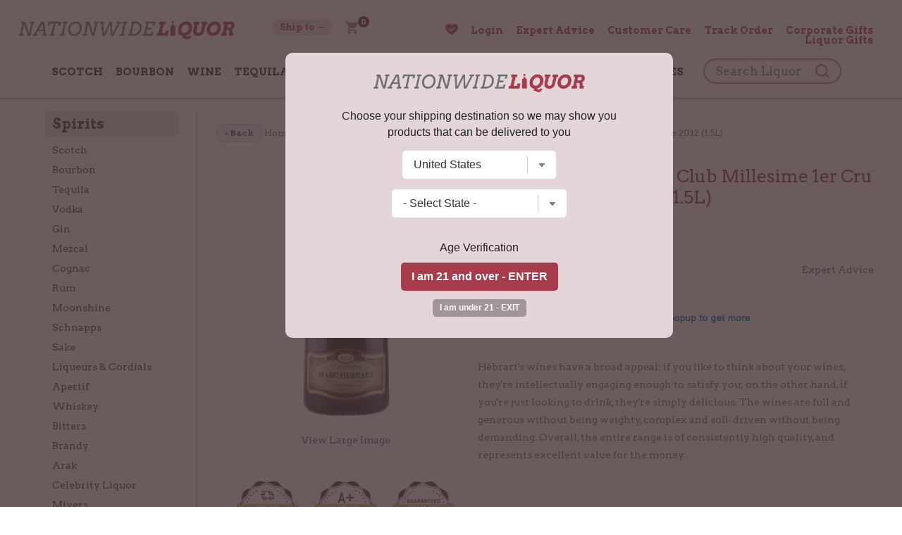

--- FILE ---
content_type: text/html; charset=UTF-8
request_url: https://www.nationwideliquor.com/103547/marc-hbrart-spcial-club-millesime-1er-cru-brut-champagne-2012-1.5l
body_size: 17831
content:
<!DOCTYPE html>
<html lang="en">
<head prefix="og: http://ogp.me/ns# fb: http://ogp.me/ns/fb# product: http://ogp.me/ns/product#">



<!-- new design -->

<link rel="preconnect" href="https://fonts.googleapis.com">
<link rel="preconnect" href="https://fonts.gstatic.com" crossorigin>
<link href="https://fonts.googleapis.com/css2?family=Arvo:wght@400;700&display=swap" rel="stylesheet"> 


<meta name="msvalidate.01" content="F08AC9A070A8A6831380C7EBECF91314" />







<!-- new design ends -->



	
	<script type="text/javascript">
    (function(c,l,a,r,i,t,y){
        c[a]=c[a]||function(){(c[a].q=c[a].q||[]).push(arguments)};
        t=l.createElement(r);t.async=1;t.src="https://www.clarity.ms/tag/"+i;
        y=l.getElementsByTagName(r)[0];y.parentNode.insertBefore(t,y);
    })(window, document, "clarity", "script", "lbpb08ffx7");
	</script>


	
	<script async src="https://ob.branderblender.com/i/637af157cfa4bd36a8568aba45d1f041.js" class="ct_clicktrue"></script> 

	<script id="mcjs">!function(c,h,i,m,p){m=c.createElement(h),p=c.getElementsByTagName(h)[0],m.async=1,m.src=i,p.parentNode.insertBefore(m,p)}(document,"script","https://chimpstatic.com/mcjs-connected/js/users/54dff6ea6db91ad654480dfc7/33e144edf114c842d53d426d5.js");</script>

	<!-- Facebook Pixel Code -->
	<script>
	!function(f,b,e,v,n,t,s)
	{if(f.fbq)return;n=f.fbq=function(){n.callMethod?
	n.callMethod.apply(n,arguments):n.queue.push(arguments)};
	if(!f._fbq)f._fbq=n;n.push=n;n.loaded=!0;n.version='2.0';
	n.queue=[];t=b.createElement(e);t.async=!0;
	t.src=v;s=b.getElementsByTagName(e)[0];
	s.parentNode.insertBefore(t,s)}(window,document,'script',
	'https://connect.facebook.net/en_US/fbevents.js');
	 fbq('init', '307745021384272');
	fbq('track', 'PageView');
	</script>
	<noscript>
	<img height="1" width="1"
	src="https://www.facebook.com/tr?id=307745021384272&ev=PageView
	&noscript=1"/>
	</noscript>
	<!-- End Facebook Pixel Code -->


	<!-- bing -->
	

	<!-- ADDED OCT. 2022 -->
	<script>
	  (function(d,s,i)
	  {
		var f,j;
		f=d.getElementsByTagName(s)[0];
		j=d.createElement(s);
		j.async=true;
		j.src='https://mtag.microsoft.com/tags/'+i+'.js';
		f.parentNode.insertBefore(j,f);
	  })
	  (document,'script','14087492731047');
	</script>

	<!-- added nov. 2022 -->
	<script>(function(w,d,t,r,u){var f,n,i;w[u]=w[u]||[],f=function(){var o={ti:"343004125"};o.q=w[u],w[u]=new UET(o),w[u].push("pageLoad")},n=d.createElement(t),n.src=r,n.async=1,n.onload=n.onreadystatechange=function(){var s=this.readyState;s&&s!=="loaded"&&s!=="complete"||(f(),n.onload=n.onreadystatechange=null)},i=d.getElementsByTagName(t)[0],i.parentNode.insertBefore(n,i)})(window,document,"script","//bat.bing.com/bat.js","uetq");</script>
 


		
	
	<!-- Google tag (gtag.js) -->
	<script async src="https://www.googletagmanager.com/gtag/js?id=G-HJSVDP1KZM"></script>
	<script>
	  window.dataLayer = window.dataLayer || [];
	  function gtag(){dataLayer.push(arguments);}
	  gtag('js', new Date());

	  gtag('config', 'G-HJSVDP1KZM', {'allow_enhanced_conversions':true});
	  gtag('config', 'AW-952263320', {'allow_enhanced_conversions':true});
	  gtag('config', 'AW-17574667736', {'allow_enhanced_conversions':true});
	</script>


 
	
	<script>
		!function (w, d, t) {
		  w.TiktokAnalyticsObject=t;var ttq=w[t]=w[t]||[];ttq.methods=["page","track","identify","instances","debug","on","off","once","ready","alias","group","enableCookie","disableCookie"],ttq.setAndDefer=function(t,e){t[e]=function(){t.push([e].concat(Array.prototype.slice.call(arguments,0)))}};for(var i=0;i<ttq.methods.length;i++)ttq.setAndDefer(ttq,ttq.methods[i]);ttq.instance=function(t){for(var e=ttq._i[t]||[],n=0;n<ttq.methods.length;n++
	)ttq.setAndDefer(e,ttq.methods[n]);return e},ttq.load=function(e,n){var i="https://analytics.tiktok.com/i18n/pixel/events.js";ttq._i=ttq._i||{},ttq._i[e]=[],ttq._i[e]._u=i,ttq._t=ttq._t||{},ttq._t[e]=+new Date,ttq._o=ttq._o||{},ttq._o[e]=n||{};n=document.createElement("script");n.type="text/javascript",n.async=!0,n.src=i+"?sdkid="+e+"&lib="+t;e=document.getElementsByTagName("script")[0];e.parentNode.insertBefore(n,e)};

		  ttq.load('C9FH4A3C77U63IDIKC70');
		  ttq.page();
		}(window, document, 'ttq');
	</script>















		
	
	<!-- Lior (heatmap) -->
	<script type="text/javascript" src="//script.crazyegg.com/pages/scripts/0022/1041.js" async="async"></script>
	
	<!-- DOOFINDER -->
	
	<script type="text/javascript">
	var df_group = '';
	</script>
	

	<script src="https://us1-config.doofinder.com/2.x/2c830bb6-2c9f-477e-abf3-25aaa9e183dd.js" async></script>
	
	
	
	

	

	
	



	
<meta name="facebook-domain-verification" content="zght2ohc9oaq9t3m88tq3kv7oc9pim" />

<meta charset="UTF-8">

	<link rel="canonical" href="https://www.nationwideliquor.com/103547/marc-hbrart-spcial-club-millesime-1er-cru-brut-champagne-2012-1.5l" />
	


<link rel="stylesheet" href="/style_2025.css" />
<title>Marc Hébrart - Spécial Club Millesime 1er Cru Brut Champagne 2012 (1.5L) | Nationwide Liquor</title>
<meta name="viewport" content="width=device-width,initial-scale=1.0,user-scalable=no,maximum-scale=1.0" />

<meta name="ahrefs-site-verification" content="abdc0d05f0c329b392425cb65e81bb7100f4ef0398699f79c9d277ef49b72efc">

<META NAME="description" CONTENT="Shop Marc Hébrart - Spécial Club Millesime 1er Cru Brut Champagne 2012 (1.5L) at the best prices. H&eacute;brart&#39;s wines have a broad appeal: if you like to think about your wines, they&#39;re intellectually engaging enough to satisfy you; on the other hand, if you&#39;re just looking to drink, they&#39;re simply delicious." />
<meta name="norton-safeweb-site-verification" content="op3h72lu3koi131u0k4-l6o4jhivtyqawgm4k4qogsmkn4la5gyapabdduqp-kh4yfibiywm95xdhq6in7kqhfeg1fgpjlpom1ncdgci2f-mh8ndga1316r956dug857" />
<META NAME="author" CONTENT="Nationwide Liquor" />
<META name="distribution" content="Global">
<META name="publisher" content="Nationwide Liquor">
	<META name="robots" content="index,follow">
	<META name="author" content="Nationwide Liquor">
<META name="copyright" content="2026 Nationwide Liquor">
<META name="rating" content="General">
<META name="audience" content="All">
<META name="revisit-after" content="2 days">
<meta name="document-class" content="Living Document">
<meta name="document-state" content="Dynamic">
<meta name="verify-v1" content="aDEJQ1Fuxi9LQkcxU2Xas7gz6gi8w2k4XnWob3nc3U8=" />
<META name="y_key" content="50c643bc32d043cb">
<meta name="msvalidate.01" content="11F9829BD0614953A50983B0B573BC78" />
<link rel="shortcut icon" type="image/x-icon" href="/favicon.ico"/>
<link rel="icon" href="/favicon.ico" type="image/x-icon" />

<meta property="fb:app_id" content="307745021384272" />
	<meta property="og:title" content="Marc Hébrart - Spécial Club Millesime 1er Cru Brut Champagne 2012 (1.5L)" />
	<meta property="og:description" content="H&eacute;brart&#39;s wines have a broad appeal: if you like to think about your wines, they&#39;re intellectually engaging enough to satisfy you; on..." />
	<meta property="og:image" content="https://www.liquorstore-online.com/product_images/p_103547_thumb.webp" />
	<meta property="og:type" content="product.item" />
	<meta property="og:url" content="https://www.nationwideliquor.com/103547/marc-hbrart-spcial-club-millesime-1er-cru-brut-champagne-2012-1.5l" />
	<meta property="og:site_name" content="NationwideLiquor.com" />

	<meta property="product:condition" content="new" />
	<meta property="product:availability" content="instock" />
	<meta property="product:price:amount" content="454.99" />
	<meta property="product:price:currency" content="USD" />
	<meta property="product:link" content="https://www.nationwideliquor.com/103547/marc-hbrart-spcial-club-millesime-1er-cru-brut-champagne-2012-1.5l" />
	<meta property="product:retailer_item_id" content="74773649760" />
	
	<meta name="twitter:card" content="summary" />
	<meta name="twitter:title" content="Marc Hébrart - Spécial Club Millesime 1er Cru Brut Champagne 2012 (1.5L)" />
	<meta name="twitter:description" content="H&eacute;brart&#39;s wines have a broad appeal: if you like to think about your wines, they&#39;re intellectually engaging enough to satisfy you; on..." />
	<meta name="twitter:image" content="https://www.liquorstore-online.com/product_images/p_103547_thumb.webp" />
	

<script src="//ajax.googleapis.com/ajax/libs/jquery/2.1.1/jquery.min.js"></script>


<script type="text/javascript" src="https://code.jquery.com/jquery-migrate-1.2.1.min.js"></script>
<script type="text/javascript" src="/js/csp_common_3.js"></script>
<script type="text/javascript">


$(document).ready(function()
{


	   		openwindow();
   		
	$(".toggle_cat").click(function()
	{
		$(".content_left").toggle();

		if ($(".content_left").is(":visible"))
		{
			$("#nav_small").find('a').removeClass('navsel');
			$(this).find('a').addClass("navsel");
			$(".searchbox2").hide();
		}
		else
		{
			$(this).find('a').removeClass("navsel");
		}

	 });


	$(".toggle_search").click(function() { $(".searchbox2").toggle();


		if ($(".searchbox2").is(":visible"))
		{
			$("#nav_small").find('a').removeClass('navsel');
			$(this).find('a').addClass("navsel");
			//$(".toggle_cat").find('a').removeClass('navsel');
			$(".content_left").hide();
		}
		else
		{
			$(this).find('a').removeClass("navsel");
		}


	});


	// Hiding popup state selection box | 12-12-2017
	$(".change_c").click(function(e)
	{
		e.preventDefault();
		openwindow();
	});


    $('#dialog .close').click(function (e)
    {
        e.preventDefault();
        $('#mask, #dialog').hide();
    });


    $('#mask').click(function ()
    {
       // $(this).hide();
        //$('#dialog').hide();
    });

	
	$(".open_search").click(function()
	{
		var scroll = $(window).scrollTop();
		
			$(".searchbox_mob").hide().animate({
                                                        opacity: "show"
                                                    },
                                                    "fast");
			
			$(".mainnav").hide();
			$(".menuopen").show();
			$(".menuclose").hide();
			$(".right_links").hide();
		
		if (scroll > 0)
		{
			 $("html, body").animate({ scrollTop: 0 }, "slow");
		}
		
			return false;
		
		
	});
	

	$(".shownav").click(function()
	{
		if ($(".mainnav").is(":visible"))
		{

			$(".mainnav").hide();
			$(".menuopen").show();
			$(".menuclose").hide();
			$(".right_links").hide();
			
			// $(".searchbox_mob").show(); // 02-09-2021


		}
		else
		{
			$(".mainnav").show();
			$(".menuopen").hide();
			$(".menuclose").show();
			$(".right_links").show();
			
			// $(".searchbox_mob").hide(); // 02-09-2021

		}

		$('html,body').scrollTop(0);
	});




	WIN_WIDTH = $(window).width();

	$(window).resize(function()
	{
		new_w = $(window).width();

		if (WIN_WIDTH != new_w)
		{
			/*
			$("#header_img").show();
			$("#hp_carousel").show();
			$("#search").show();
			$(".menuopen").show();
			$(".menuclose").hide();
			$("#container").children().show();
			$("#footer").show();
			*/

			if($(window).width() > 999)
			{

				 $('.mainnav').show();
				 $(".right_links").show();
				 
				 // $(".searchbox_mob").hide(); // 02-09-2021

			}

			if($(window).width() <= 999)
			{
				 //$('#left').hide();
				 $(".mainnav").hide();
				$(".menuopen").show();
				$(".menuclose").hide();
				$(".right_links").hide();
				
			}
		}

		WIN_WIDTH = new_w;

	});





});


</script>

<script>
$(document).ready(function()
{
	
	
	
	
    
    $(window).scroll(function() 
	{    
        var scroll = $(window).scrollTop();
		
		/*
		animate = 0;
		if (scroll == 0)
		{
			$("#search_2nd").hide();
			$(".searchbox_mob").hide().animate({
                                                        opacity: "show"
                                                    },
                                                    "fast");
		}
		else
		{
			$("#search_2nd").css('display','inline-block');
			$(".searchbox_mob").hide();
			
		}
		
		
		
		
        if (scroll > 0) 
		{
            $("#fixed_area").addClass("nav_border");
			
        } 
		else 
		{
           $("#fixed_area").removeClass("nav_border");
		  
        }
		*/
		
		
    });


});
</script>




	<script type="text/javascript" src="//platform-api.sharethis.com/js/sharethis.js#property=5a2b6905680f010012eb134d&product=inline-share-buttons"></script>
		<script src='https://www.google.com/recaptcha/api.js'></script>
	<script type="application/ld+json">
{
  "@context": "https://schema.org",
  "@type": "Organization",
  "name": "Nationwide Liquor",
  "url": "https://www.nationwideliquor.com/",
  "logo": "https://www.nationwideliquor.com/images/logo_r5.png"
}
</script>









<!-- Criteo Loader File -->
<script type="text/javascript" src="//dynamic.criteo.com/js/ld/ld.js?a=96898" async="true"></script>
<!-- END Criteo Loader File -->






</head>

<body>

	<script>
	
$(document).ready(function()
{
	
	var SITE_ROOT_URL = 'https://www.nationwideliquor.com/';
	
	var addmsg = "<span class='in_ur_cart pointer' rel='ppp'>&#10004; Added &nbsp; <a href='https://www.nationwideliquor.com/checkout/' class='red bold'>Checkout &rsaquo;</a></span>";
	var orig_add_to_cart = "<input type='hidden' maxlength='1' size='1' name='qty_ppp' class='catp_txt' value='1'> <a class='atc_btn add_to_cart pointer' rel='ppp'>Add to Cart</a><div class='msgp_ppp'></div>";

	
	
	$("body").on('click','.addtocartbtn',function()
	{
	
			p = $(this).attr("rel");
			imgdiv = $(this).parent();
			qty = $("input[name='qty_"+p+"']").val();

			datastr = "p="+p+"&nquan="+qty+"&ajax=1";
			
			// alert(datastr);
			
			imgdiv.html("&bull; &bull; &bull;");

			ajaxobj = $.ajax
			({
				type: "POST",
				url: SITE_ROOT_URL+"basket.php",
				cache: false,
				data: datastr,
				dataType: 'xml',
				success: function(xml)
				{
					
					
					tot_items = $(xml).find("tot_items").text();
					//p_id = $(xml).find("product_id").text();
					cart_result = $(xml).find("cart_result").text();


					obj_fbq = $(xml).find("fbq").text();
					obj_name = $(xml).find("product_name").text();
					obj_itemcode = $(xml).find("itemcode").text();
					obj_price = parseFloat($(xml).find("itemprice").text());
					
					
											if (obj_fbq == '1')
						{

							fbq('track', 'ViewContent',
							{
								content_name: obj_name,
								content_ids: [obj_itemcode],
								content_type: 'product',
								value: obj_price,
								currency: 'USD'
							});

							fbq('track', 'AddToCart',
							{
								content_name: obj_name,
								content_ids: [obj_itemcode],
								content_type: 'product',
								value: obj_price,
								currency: 'USD'
							});
						}
						
					if (cart_result == '1')
					{
						$(".tot_items_cart").html(tot_items);

						$(".tot_items_cart").parent().parent().hide().animate({opacity: "show"},"slow");

						new_msg = addmsg.replace(/(ppp)/g,p); // regex is better

						imgdiv.html(new_msg);
					}
					else
					{
						
						/* to replace multiple, use regex */
						
						new_msg = orig_add_to_cart.replace(/(ppp)/g,p);
						
						
						
						imgdiv.html(new_msg);
						
						$(".msgp_"+p).html('Please enter less quantity').addClass('red mt4 font10 lt15').show();
						
						// imgdiv.html(orig_add_to_cart);
						// imgdiv.html("<span class='error_red font12'>Error: Invalid quantity</span>");
					}


				},

				error: function ()
				{
					imgdiv.html("<span class='error_red font12'>Some error occured.Please try again later.</span>");
				}
			});


		});
});

	</script>
		<noscript><iframe src="https://ob.branderblender.com/ns/637af157cfa4bd36a8568aba45d1f041.html?ch=" width="0" height="0" style="display:none"></iframe></noscript> 
		<style>
	:root 
		{
		  --star-size: 20px;
		  --star-color: #E0E0E0;
		  --star-background: #ffaa00;
		}

		.Stars 
		{
		  --percent: calc(var(--rating) / 5 * 100%);
		 
		  display: inline-block;
		  font-size: var(--star-size);
		  font-family: Times;
		  line-height: 1;
		 
		}
		.Stars::before {
		  content: "★★★★★";
		  letter-spacing: 2px;
		  background: linear-gradient(90deg, var(--star-background) var(--percent), var(--star-color) var(--percent));
		  -webkit-background-clip: text;
		  -webkit-text-fill-color: transparent;
		 
		}
		
		.StarsBig{font-size:26px;top:2px;position:relative}
	</style>
	
<noscript class='noscript'><b>Your browser does not support JavaScript!</b><br />You might experience some issues browsing this website. We recommend you to either enable Javascript in your browser or use a different browser. Thank you.</noscript>




<script>
$(document).ready(function()
{
	new_vpwd = $(window).width();
	$("#size").html(new_vpwd + " px");
});

$(window).resize(function()
{
	new_vpwd = $(window).width();
	$("#size").html(new_vpwd + " px");

});
</script>


	<div id="fixed_area">
	
				

		<div id="topbar0">
			<div id="topbar1">
				<div id="topbar2">

					<div class="res_mobpad res_navicon left"><img src="/images/nav_menu2.png" class="shownav menuopen" alt="="/><img src="/images/ico_close.png" class="shownav menuclose hidden" alt="X"/></div>


					<div class="logo"><a href="https://www.nationwideliquor.com/"><img src="/images/logo_n1.png" class="noborder" alt="Nationwide Liquor"/></a></div>

					<div class="center_links">
							
						<ul class="nav_2">
						
							<li class="res_mobpad2"><a href="#;" class="open_search"><img src="/images/searchico.png"></a></li>
						
							<li>
								
								<a href="#;" class="change_c links sel_link"><span class='res_desktop'><span class=''>Ship to &rarr;</span></span>
								</a>
								
							
							</li>
							
							<li>
							<a href="https://www.nationwideliquor.com/basket.php"><img src="/images/ico_cart.png" class="ico_cart img_fade5" alt="Cart"/><sup class='tot_items_cart'>0</sup></a>
							</li>
						</ul>
							
							
							
							
						


					</div>
					
										<div class="right_links"><ul class="nav_3">
							
							<li><a href="https://www.nationwideliquor.com/wishlist/"><img style="position:relative;top:2px" src="/images/heart_2.png" width="18px">  <span class='wlcount'></span></a></li>
							
							
															<li><a href="https://www.nationwideliquor.com/login/">Login</a></li>
															
							<li><a href="https://www.nationwideliquor.com/expert-advice.php">Expert Advice</a></li>
							<!-- <li><a href="https://www.nationwideliquor.com/blog/">Blog</a></li> -->
							<li><a href="https://www.nationwideliquor.com/contact/">Customer Care</a></li>
							<li><a href="https://www.nationwideliquor.com/track-order.php">Track Order</a></li>
							<li><a href="https://www.nationwideliquor.com/corporate-gifts/">Corporate Gifts</a></li>
							<li><a href="https://www.nationwideliquor.com/gifting/">Liquor Gifts</a></li>
						
						</ul><div class="clear"></div></div>
					
					<div class="clear"></div>

				
					

					<script>
					$(document).ready(function()
					{
						searchurl = 'https://www.nationwideliquor.com/products/';
						LOCAL = '0';

						$("#searchform").submit(function()
						{

							key = $("#key").val().toLowerCase().trim().replace(/\s\s+/g, ' ').replace(/\s/g,'-');

							if (LOCAL == '1')
							{
								newurl = searchurl + "?key=" + key;
							}
							else
							{
								newurl = searchurl + key;
							}
							location.href = newurl;

							return false;
						});
						
						$("#searchform2").submit(function()
						{

							key = $("#key2").val().toLowerCase().trim().replace(/\s\s+/g, ' ').replace(/\s/g,'-');

							if (LOCAL == '1')
							{
								newurl = searchurl + "?key=" + key;
							}
							else
							{
								newurl = searchurl + key;
							}
							location.href = newurl;

							return false;
						});


					});
					</script>

					

					
					
					
					<div class="mainnav">
						<ul class="main_nav">


														<li class='js_navlinks'><a href="https://www.nationwideliquor.com/spirits/scotch/">Scotch</a></li>
								
								
																<li class='js_navlinks'><a href="https://www.nationwideliquor.com/spirits/bourbon/">Bourbon</a></li>
								
								
																<li class='js_navlinks'><a href="https://www.nationwideliquor.com/wine/champagne-sparkling/">Wine</a></li>
								
								
																	<li class='res_mobile'>
										<a href="https://www.nationwideliquor.com/wine/red-wine/" style='font-weight:normal;text-transform:none'>Red Wine</a>
										<a href="https://www.nationwideliquor.com/wine/white-wine/" style='font-weight:normal;text-transform:none'>White Wine</a>
										<a href="https://www.nationwideliquor.com/wine/champagne-sparkling/" style='font-weight:normal;text-transform:none'>Champagne</a>
									
									</li>
								
																	<li class='js_navlinks'><a href="https://www.nationwideliquor.com/spirits/tequila/">Tequila</a></li>
								
								
																<li class='js_navlinks'><a href="https://www.nationwideliquor.com/spirits/gin/">Gin</a></li>
								
								
																<li class='js_navlinks'><a href="https://www.nationwideliquor.com/spirits/vodka/">Vodka</a></li>
								
								
																<li class='js_navlinks'><a href="https://www.nationwideliquor.com/spirits/rum/">Rum</a></li>
								
								
																<li class='js_navlinks'><a href="https://www.nationwideliquor.com/celebrities/">Celebrity Liquor</a></li>
								
								
																<li class='js_navlinks'><a href="https://www.nationwideliquor.com/accessories/gift-certificates/">Gift Certificates</a></li>
								
								
								
						
						<li id="search_2nd" class="res_desktop">
							<form name="searchFrm" action="https://www.nationwideliquor.com/products/" id="searchform2" class="headersearch">
								<span class="input-append-2nd">

									<input name="key" type="text" id="key2" value="" placeholder="Search Liquor">
									<i class="icon-zoom-in2">
										<input type='image' class="wh20" src="/images/searchico.png" alt='Search'/></i>
								</span>
								
								
							</form>
							
						</li>
						
						


						</ul>
					</div>

					<div class="clear"></div>
				</div>

			</div>
		</div>

		
		
		

	</div>
	
	
	
	
	
	
	<div id="rest_body_no_coupon">
	
	
		
	
	 <div class="searchbox_mob ">

			<form name="searchFrm" action="https://www.nationwideliquor.com/products/" id="searchform" class="headersearch">
				<div class="input-append">

					<input name="key" type="text" id="key" value="" placeholder="Search Liquor">
					<i class="icon-zoom-in2">
						<input type='image' class="wh20" src="/images/searchico.png" alt='Search'/></i>
				</div>
				
			</form>
		</div>
	
	
			<div id="main_content">
		<div id="main_content1">

			

				<div class="content_right">
				


<!-- doofinder add to cart -->
	
	
<script>
$(document).ready(function()
{
	var SITE_ROOT_URL = 'https://www.nationwideliquor.com/';
	
	document.addEventListener('doofinder.cart.add', function(event) 
	{
		const { item_id, amount } = event.detail;

		// add custom code to send the data to your cart API

		
		p = item_id;
		
		datastr = "p="+p+"&nquan=1"+"&ajax=1";

		
		ajaxobj = $.ajax
		({
			type: "POST",
			url: SITE_ROOT_URL+"basket.php",
			cache: false,
			data: datastr,
			dataType: 'xml',
			success: function(xml)
			{
				
				 
				 
				tot_items = $(xml).find("tot_items").text();
				//p_id = $(xml).find("product_id").text();
				cart_result = $(xml).find("cart_result").text();


				obj_fbq = $(xml).find("fbq").text();
				obj_name = $(xml).find("product_name").text();
				obj_itemcode = $(xml).find("itemcode").text();
				obj_price = parseFloat($(xml).find("itemprice").text());
				
				
									if (obj_fbq == '1')
					{

						fbq('track', 'ViewContent',
						{
							content_name: obj_name,
							content_ids: [obj_itemcode],
							content_type: 'product',
							value: obj_price,
							currency: 'USD'
						});

						fbq('track', 'AddToCart',
						{
							content_name: obj_name,
							content_ids: [obj_itemcode],
							content_type: 'product',
							value: obj_price,
							currency: 'USD'
						});
					}
					
				if (cart_result == '1')
				{
					$(".tot_items_cart").html(tot_items);

					$(".tot_items_cart").parent().parent().hide().animate({opacity: "show"},"slow");

					
				}
				else
				{
					
					// do nothing
				}


			},

			error: function ()
			{
				// do nothing
			}
		});





		// console.log("added ${amount} of item #${item_id}");
	});
});

</script>
<script>


fbq('track', 'ViewContent', {
  content_name: 'Marc Hbrart Spcial Club Millesime 1er Cru Brut Champagne 2012 (1.5L)',
  content_ids: ['74773649760'],
  content_type: 'product',
  value: 454.99,
  currency: 'USD'
 });

</script>






      
<!-- Criteo Product Tag -->

<script type="text/javascript">
window.criteo_q = window.criteo_q || [];
var deviceType = /iPad/.test(navigator.userAgent) ? "t" : /Mobile|iP(hone|od)|Android|BlackBerry|IEMobile|Silk/.test(navigator.userAgent) ? "m" : "d";
window.criteo_q.push(
    { event: "setAccount", account: 96898 },
	    { event: "setSiteType", type: deviceType},
    { event: "viewItem", item: "103547" }
);
</script>
<!-- END Criteo Product Tag -->

    






<script>
function submitTAF(frm)
{
var valid = true;
str = "There is some problem with your form submission. ";
str += "Kindly provide us the missing or incorrect information enclosed below.\n\r\n\r";

	if(!checkMail(frm.to.value))
	{
		str += "- Please enter a valid email address of your friend.\n\r";
		valid = false;
		frm.to.focus();
	}

	if(!checkMail(frm.from.value))
	{
		str += "- Please enter your valid email address.\n\r";
		valid = false;
		frm.from.focus();
	}

	if(frm.message.value=="")
	{
		str += "- Please enter message.\n\r";
		valid = false;
		frm.message.focus();
	}

	if(frm.code.value=="")
	{
		str += "- Please enter captcha code.\n\r";
		valid = false;
		frm.message.focus();
	}

	if(!valid)
		alert(str);

return valid;
}


function submitReview(frm)
{
var valid = true;
str = "There is some problem with your form submission. ";
str += "Kindly provide us the missing or incorrect information enclosed below.\n\r\n\r";

	if(frm.title.value=="" || frm.title.value==null)
	{
		str += "- Please enter title.\n\r";
		valid = false;
		frm.title.focus();
	}

	if(frm.review.value=="" || frm.review.value==null)
	{
		str += "- Please enter review.\n\r";
		valid = false;
		frm.review.focus();
	}

	if(frm.anonymous[0].checked == true && frm.reviewer.value=="")
	{
		str += "- Please enter reviewer name.\n\r";
		valid = false;
		frm.reviewer.focus();
	}

	if(!valid)
		alert(str);

return valid;
}


function updateTabbedPane(tabID)
{
var tabArr =  new Array("distilleryTab", "tastingNotesTab", "tellFriendTab", "addReviewTab");

	for(i=0; i<tabArr.length; i++)
	{
		if(tabID==tabArr[i])
		{
			document.getElementById(tabArr[i]).style.borderBottom="none";
			div = tabArr[i].replace("Tab","Div");
			document.getElementById(div).style.display="block";
			document.getElementById(tabArr[i]).style.border="1px solid #F0EEE7";
			document.getElementById(tabArr[i]).style.borderBottom="none";
		}
		else
		{
			document.getElementById(tabArr[i]).style.borderBottom="1px solid #F0EEE7";
			div = tabArr[i].replace("Tab","Div");
			document.getElementById(div).style.display="none";
			document.getElementById(tabArr[i]).style.border="1px solid #F0EEE7";
			document.getElementById(tabArr[i]).style.borderBottom="1px solid #F0EEE7";
		}
	}
}


</script>










	<div itemscope itemtype="http://schema.org/Product">



			<p>
							

					 <div class='font12' style='padding-bottom:10px;line-height:18px'>
						<table>
						<tr>
						<td><a onclick="history.back()" href="#;" class="linksbtn" style="text-transform:none;cursor:pointer"><&nbsp;Back</a></td>
						<td><a href="https://www.nationwideliquor.com/" class="links">Home</a> &nbsp;>&nbsp; <a class="links" href="https://www.nationwideliquor.com/wine/champagne-sparkling/">Champagne Sparkling </a> &nbsp;>&nbsp; Marc Hébrart - Spécial Club Millesime 1er Cru Brut Champagne 2012 (1.5L)						</td>
						</tr>
						</table>
					</div>
					
					
							</p>
		
		



		<div id="pd_left" class="center">

						<div class="mb10"><img itemprop="image" src="https://www.liquorstore-online.com/product_images/p_103547.webp" alt="Marc Hébrart - Spécial Club Millesime 1er Cru Brut Champagne 2012 (1.5L)" style="max-width:99%"></div>


							<p class="center mb5"><a class="links" href="https://www.liquorstore-online.com/product_images/p_103547.webp" target="_blank">View Large Image</a></p>
					<div class='space20'></div>
	<div class='space20'></div>
	
	<div class='center'>
			<a href="https://www.shopperapproved.com/reviews/nationwideliquor.com">
		<img height="80px" src="https://www.liquorstore-online.com/common/quality_web.png" alt="Quality Guaranteed">		</a>
			</div>
	<div class='space20'></div>
	
		<div id="reviews_show"
	
		
	></div>
		
	
		</div>

		<div id="pd_right">

			
			
			
			<h1 itemprop="name">Marc Hébrart - Spécial Club Millesime 1er Cru Brut Champagne 2012 (1.5L)</h1>
			
			<div id="top_container_box">
			<p class="bold nobtmpad"><span class='faded unbold' itemprop='sku'>74773649760</span>			
				
				&nbsp; 		
		<script type="text/javascript">
		$(document).ready(function()
		{
			var SITE_ROOT_URL = 'https://www.nationwideliquor.com/';
			var SITE_APPEND = '/';
			var URL_IMG_SSL = 'https://www.liquorstore-online.com/';
			var SID = '2';
			
			var app_left = '';
			var app_right = '';
			
			if (SID == '2') 
			{
				app_left = "("; 
				app_right = ")";
			}
			
			
			$("#top_container_box").on('click','.add_wishlist',function()
			{
				
				id = $(this).attr("rel");
				
				objs = $(this);
				
				do_what = $(this).attr("rev");
				
				p = $(this).attr("rel");
				
				datastr = "p="+p+"&ajax=1&do="+do_what;
				
				// alert(datastr);
				
				objs.addClass("img_fade5");
				
						
				ajaxobj = $.ajax
				({
					type: "POST",
					url: SITE_ROOT_URL+"add_wishlist.php",
					cache: false,
					data: datastr,
					dataType: 'xml',
					
					success: function(xml)
					{
						
						objs.removeClass("img_fade5");
						
						added = $(xml).find("added").text();
						count = $(xml).find("count").text();
						
						if (added == 'yes')
						{
							$(".wlcount").hide().html(app_left+count+app_right).animate({
																opacity: "show"
															},
															"slow");
															
							if (do_what == '1')
							{
								objs.attr("src",SITE_APPEND + "images/heart_2.png");
								objs.attr("rev","-1");
								objs.attr("title","In your Wishlist");
							}
							if (do_what == '-1')
							{
								objs.attr("src",SITE_APPEND + "images/heart_0.png");
								objs.attr("rev","1");
								objs.attr("title","Add to Wishlist");
							}
							
							
						}
						
						/*
						tot_items = $(xml).find("tot_items").text();
						//p_id = $(xml).find("product_id").text();
						cart_result = $(xml).find("cart_result").text();


						obj_fbq = $(xml).find("fbq").text();
						obj_name = $(xml).find("product_name").text();
						obj_itemcode = $(xml).find("itemcode").text();
						obj_price = parseFloat($(xml).find("itemprice").text());
						*/
						
						
					},

					error: function ()
					{
						/* do nothing */
						objs.removeClass("img_fade5");
					}
				});
				
			});
		});
		
		</script>
		
		<img style="position:relative;top:4px" class="add_wishlist" title="Add to Wishlist" rev="1" rel="103547" src="https://www.nationwideliquor.com/images/heart_0.png" width="20px"/>				
			
			</p>
			</div>
			
					<style>
		
		.mt10{margin-top:10px;}
		
		
		#review_form 
		{
			width:400px;
			height:85%;
			padding:20px 20px;
			display: none;
			background: #FFFFFF;
			margin-top:0px;
			margin-bottom:0px;
			position: fixed;
			top: 50%; 
			left: 50%;
			z-index:99999;
			
			text-align:left;
			overflow: auto;
		}

		#review_form p{padding:0;margin:0 0 10px 0;}

		#review_form .p_lbl
		{
			margin:0;display:inline-block;font-size:13px;font-weight:bold;
			padding:5px 10px;
			color:#906f34;
			background: #ffdc7e;

			-webkit-border-top-left-radius: 5px;
			-webkit-border-top-right-radius: 5px;
			-moz-border-radius-topleft: 5px;
			-moz-border-radius-topright: 5px;
			border-top-left-radius: 5px;
			border-top-right-radius: 5px;

		}

		.g-recaptcha 
		{
			transform:scale(0.7);
			transform-origin:0 0;
		}

		#review_form .space20{height:15px;}
		#review_form input:not([type="submit"]), #review_form textarea {width:90%;outline: none; }

		.rating_input{border-radius:0;font-size:14px;font-family:arial;outline:none;BORDER:1px solid #d0a348;margin:0;padding:7px;font-weight:normal; -webkit-appearance: none;}
		
		
		.rating_input::placeholder { /* Chrome, Firefox, Opera, Safari 10.1+ */
		  color: #c0c0c0;
		  opacity: 1; /* Firefox */
		}

		_rating_input:-ms-input-placeholder { /* Internet Explorer 10-11 */
		  color: #c0c0c0;
		}

		_rating_input::-ms-input-placeholder { /* Microsoft Edge */
		  color: #c0c0c0;
		}
		
		
		.inpbold{font-weight:bold;font-size:16px}

		*html #review_form {position:absolute}

		#review_form .close_review_form{font-size:14px;color:#a0a0a0;text-transform:uppercase;text-decoration:none;}
		#review_form select {font-family:arial,tahoma;font-size:12px;padding:0;color:#333333;}
		#review_form .submit {cursor:pointer;}

		.f_right{float:right;}

		.horline2{height:1px;background:#c0c0c0;margin:10px 0;padding:0;}

		.h3_rating{margin:0 0 10px 0;padding:0;}

		.review_submit_ok{margin-bottom:20px;background:#5eb600;display:none;color:white;padding:10px;display:none}


		.rate 
		{
			float:left;
			padding: 0 5px 0 10px;
			BORDER:1px solid #d0a348;
			outline:none;
			overflow:hidden;
			
		}
		.rate:not(:checked) > input {
			position:absolute;
			top:-9999px;
		}
		.rate:not(:checked) > label {
			float:right;
			width:1em;
			overflow:hidden;
			white-space:nowrap;
			cursor:pointer;
			font-size:30px;
			color:#ccc;
		}
		.rate:not(:checked) > label:before {
			content: '★ ';
		}
		.rate > input:checked ~ label {
			color: #ffaa00;    
		}
		.rate:not(:checked) > label:hover,
		.rate:not(:checked) > label:hover ~ label {
			color: #ffdc7e;  
		}
		.rate > input:checked + label:hover,
		.rate > input:checked + label:hover ~ label,
		.rate > input:checked ~ label:hover,
		.rate > input:checked ~ label:hover ~ label,
		.rate > label:hover ~ input:checked ~ label 
		{
			color: #ffaa00;
		}

			
			
		

		.rbar{color:#999;margin:0 5px;width:1px;background:#999;height:15px;display:inline-block;position:relative;top:3px}
		
		.review_heading{font-size:16px;font-weight:bold;margin:0 0 5px 0;padding:0}
		
		.gotoreviews{cursor:pointer;}
		
		.res_in_nl{display:inline-block;}
		
		@media screen and (min-width:0px) and (max-width: 767px)
		{
			#review_form
			{
				width:80%;
				padding:10px;
			}
			
			.res_in_nl{display:block;margin-top:10px;}
			
		}
		
		.top1pxm{position:relative;top:-1px}
		
		
		</style>
				<script type="text/javascript">
			
			$(document).ready(function()
			{
				var recap = 0;
				var SITE_APPEND = '/';

				function recaptchaCallback()
				{
					recap = 1;
					
				}
				
				$(".gotoreviews").on('click',function()
				{
					$('html, body').animate({
									scrollTop: $('#reviews_show').offset().top
								}, 'fast');
								
				});
				
				
				$('#sort_review').on('change', function() 
				{
					next_page = 1;
					load_reviews(next_page);
				  
				});
				
				$(document).on("click",".load_reviews",function()
				{
					next_page = $(this).attr("rel");
					load_reviews(next_page);
				});
				
				
				function load_reviews(next_page)
				{
					sort = $("#sort_review").val();
					var datastr = 'product_id=103547&sort='+sort+'&next_page='+next_page;
					
					ajaxobb = $.ajax
					({
							type: "POST",
							url: SITE_APPEND + "ajax_load_reviews.php",
							cache: false,
							data: datastr,
							dataType: 'text',
							success: function(e) 
							{
								
								 $('html, body').animate({
									scrollTop: $('#reviews_show').offset().top
								}, 'fast');
								
								$("#review_box").hide().html(e).animate({
                                                        opacity: "show"
                                                    },
                                                    1200);
								
								
							},
							
							error: function ()
							{
								
							}
								
							
					});
				}
				
				
					
					
				
				$(".close_review_form").click(function()
				{
					close_review_form();
					// location.reload();
					
					load_page_safely();

				});
				
				$(".write_review").click(function()
				{
					open_review_form();
				});
				
				
			
								
				function load_page_safely()
				{
					tmp_loc = window.location.href;
					tmp_loc = tmp_loc.replace("?loadR=1","");
					tmp_loc = tmp_loc.replace("loadR=1","");
					window.location = tmp_loc;
				}
				
				
				
				function close_review_form()
				{
					$("#mask").hide();
					$("#review_form").hide();
					$('body').css('overflow', '');
				}
				
				function open_review_form()
				{
					
					$('body').css('overflow', 'hidden');
					
					var maskHeight = $(document).height();
					var maskWidth = $(window).width();
					$('#mask').css({'width':maskWidth,'height':maskHeight});
					$('#mask').fadeTo("fast",0.8); 
				 
					var winH = $(window).height();
					var winW = $(window).width();
					id = $("#review_form");
					
					// alert(winH + '-' + winW);
					
					
					$(id).css('top',20);
					$(id).css('left', winW/2-$("#review_form").width()/2 - 10);
				 					
					$(id).fadeIn('fast'); 
				}
				
				$("#reviewfrm").submit(function()
				{
					var formok = true;
					var err = '';
					
					$rating = $("#review_form input[name='rating[]']:checked");
					$headline = $("#review_form input[name='headline']");
					$review = $("#review_form textarea[name='review']");
					$name = $("#review_form input[name='name']");
					// $email = $("#review_form input[name='email']");
					
					// alert('rating val is..' + $rating.val());
					
					if ($rating.val()=='' || !$rating.val()) { err += '- Please select a star rating. \n'; formok = false; }
					if (IsEmpty($(this).find("input[name='headline']").val())) { err += '- Please enter headline. \n'; formok = false; }
					if (IsEmpty($(this).find("textarea[name='review']").val())) { err += '- Please enter your review. \n'; formok = false; }
					if (IsEmpty($(this).find("input[name='name']").val())) { err += '- Please enter your name. \n'; formok = false; }
					// if (IsEmpty($(this).find("input[name='email']").val())) { err += 'Please enter your email. \n'; formok = false; }
					
										
					if (formok == false)
					{
						alert('Sorry, we cannot complete your request. Please provide us the missing or incorrect information enclosed below.\n\n'+err);
					}
					else
					{
						
						var datastr = 'g-recaptcha-response='+grecaptcha.getResponse()+'&product_id=103547&rating='+$rating.val()+'&headline='+$headline.val()+'&review='+$review.val()+'&name='+$name.val();
						
						
						// alert(datastr);
						
						
						$("#errormsg2").show().html("Processing...Please wait");
						$("#btn_submit").hide();
						
						ajaxobb = $.ajax
						({
								type: "POST",
								url: SITE_APPEND + "ajax_review.php",
								cache: false,
								data: datastr,
								dataType: 'xml',
								success: function(xml) 
								{
									msg = $(xml).find("msg").text();
									error = $(xml).find("error").text();
									
									
									
									if (error == '1')
									{
										$("#errormsg2").show().html(msg);
										$("#btn_submit").show();
										
										recap = 0;
										
									}
									
									if (error == '0')
									{
										
										
										// location.reload();
										close_review_form();
										load_page_safely();
										
										
									}
									
								},
								
								error: function ()
								{
									$("#errormsg2").show().html('Some error occured. Please try again later.');
									$("#btn_submit").show();
									
								}
									
								
						});
						
					}
									
					return false;
					
				});
				
				
			});
			
		</script>
				<div>
							<span class="Stars" title="No rating yet" style="--rating: 0;"></span> 
							<span class="top1pxm"><a href="#;" class="links write_review">Write a review</a></span>
		
		</div>
				
		<div class="space20"></div>

		<div class="review_submit_ok"></div>

		
		
		<script>
				</script>

				<div id="review_form" style="display:none">
			
			<form id="reviewfrm" action="#;">
			<table cellspacing="0" cellpadding="0" width="100%">
			<tr>
			<td width="20%">
									<img itemprop="image" src="https://www.liquorstore-online.com/product_images/p_103547_thumb.webp" alt="Marc Hébrart - Spécial Club Millesime 1er Cru Brut Champagne 2012 (1.5L)" style="max-height:100px">
			<td>
				<h3 class="h3_rating">Write a review</h3>
				<p class="nobtmpad red"><b>Marc Hébrart - Spécial Club Millesime 1er Cru Brut Champagne 2012 (1.5L)</b></p>
			</td>
			<td valign="top" align="right" width="5%">
				<a href="#;" class="close_review_form" title="Close">&#10060;</a>
			</td>
			</tr>
			</table>
			
			<div class='space20'></div>
			
			<div class="p_lbl">Select a rating &darr;</div>
			<div>
				<div class="rate">
				
					<input type="radio" id="star5" name="rating[]" value="5" />
					<label for="star5" title="Excellent">5 stars</label>
					
					<input type="radio" id="star4" name="rating[]" value="4" />
					<label for="star4" title="Very Good">4 stars</label>
					
					<input type="radio" id="star3" name="rating[]" value="3" />
					<label for="star3" title="Good">3 stars</label>
					
					<input type="radio" id="star2" name="rating[]" value="2" />
					<label for="star2" title="Average">2 stars</label>
					
					<input type="radio" id="star1" name="rating[]" value="1" />
					<label for="star1" title="Bad">1 star</label>
					
					
					
					
				</div>
				
				<span class='rating_title'></span>
				
				<div class='clear'></div>
			</div>
			
			<div class='space20'></div>
			
			
			<div  class="p_lbl">Add a headline &darr;</div>
			<div><input name="headline" autocomplete="off" class="rating_input inpbold" maxlength="60" size="40"></div>	
			<div class='space20'></div>
			
			<div  class="p_lbl">Write your review &darr;</div>
			<div><textarea name="review" class="rating_input" rows="4"></textarea></div>	
			<div class='space20'></div>
			
			<div class="p_lbl">Your name &darr;</div>
			<div><input name="name" autocomplete="off" maxlength="100" class="rating_input" value=""></div>
			
			
			<div class='space20'></div>
			<div class="g-recaptcha" data-sitekey="6LcjDDwUAAAAAJDoh0mgTBL9e5k-VQhN7psiqrV-" data-callback="recaptchaCallback"></div>
			
			<div><input type="submit" value="Submit Review" class="resbtns2" id="btn_submit"></div>
			
			<p id="errormsg2" style="margin:10px 0 0 0;padding:0;color:red;font-weight:bold"></p>
			
			
			</form>
		
		</div>
		
			


			<div itemprop="offers" itemscope itemtype="http://schema.org/Offer">

				<p>
				<span class="price_big"><span itemprop="priceCurrency" content="USD">$</span><span itemprop="price" content="454.99">454.99</span></span>&nbsp;<span style='font-size:12px;margin-left:5px;font-weight:bold;display:inline-block;color:red;background:#fff;'>price per bottle</span>				
				
				<span style="float:right"><a href="https://www.nationwideliquor.com/expert-advice.php" class="links">Expert Advice</a></span>
				
				</p>
				
				
				
				
				
												<div><a href="https://www.nationwideliquor.com/cart/?p=103547" class="resbtns2">Add to Cart</a>
						</div>



						<link itemprop="availability" href="http://schema.org/InStock" />
						<img src="https://www.liquorstore-online.com/common/select_state.png" />
											<div class="space20"></div>
					<p itemprop="description">H&eacute;brart&#39;s wines have a broad appeal: if you like to think about your wines, they&#39;re intellectually engaging enough to satisfy you; on the other hand, if you&#39;re just looking to drink, they&#39;re simply delicious. The wines are full and generous without being weighty, complex and soil-driven without being demanding. Overall, the entire range is of consistently high quality, and represents excellent value for the money.</p>
						<div style="height:40px;margin-top:20px">
			<div class="sharethis-inline-share-buttons"></div>
	</div>
				</div>






			<div class="mt20">

					<table cellspacing="1" cellpadding="8"  class="tablebg">
		<tr class="whitebg">
		<td  align="left" ><strong>ABV:</strong></td>
		<td  align="left" >-</td>
		</tr>
		
		<tr class="whitebg">
		<td align="left" ><strong>Distillery:</strong></td>
		<td align="left" >
		-		</td>
		</tr>
		
		<tr class="whitebg">
		<td align="left" ><strong>Vintage:</strong></td>
		<td align="left" >
		2012</td>
		</tr>
		
		
		<tr class="whitebg">
		<td align="left" ><strong>Region:</strong></td>
		<td align="left" >
		Champagne		</td>
		
		</tr>
		
		
		<tr class="whitebg">
		<td align="left" ><strong>Size:</strong></td>
		<td align="left" >
		1.5 L		</td>
		
		</tr>
		<tr class="whitebg">
		<td align="left" ><strong>Availability:</strong></td>
		<td align="left" >  In Stock </td>
		
		</tr>
		
					<tr class="whitebg">
			<td align="left" ><strong>Distributed by:</strong></td>
			<td align="left" > SW </td>
			
			</tr>
					
		
		</table>
					<div class="space20"></div>


								<div class="optbox" id="optbox_prodinfo">

					

									</div>
			</div>







		</div>

		<div class="clear"></div>
		
		




	</div>




		</div>

					<div class="content_left">
				
						<h3 class="sec_head">Spirits</h3>
						
						<ul class="sec_cat">
													<li><a href="https://www.nationwideliquor.com/spirits/scotch/" >Scotch</a>
														<li><a href="https://www.nationwideliquor.com/spirits/bourbon/" >Bourbon</a>
														<li><a href="https://www.nationwideliquor.com/spirits/tequila/" >Tequila</a>
														<li><a href="https://www.nationwideliquor.com/spirits/vodka/" >Vodka</a>
														<li><a href="https://www.nationwideliquor.com/spirits/gin/" >Gin</a>
														<li><a href="https://www.nationwideliquor.com/spirits/mezcal/" >Mezcal</a>
														<li><a href="https://www.nationwideliquor.com/spirits/cognac/" >Cognac</a>
														<li><a href="https://www.nationwideliquor.com/spirits/rum/" >Rum</a>
														<li><a href="https://www.nationwideliquor.com/spirits/moonshine/" >Moonshine</a>
														<li><a href="https://www.nationwideliquor.com/spirits/schnapps/" >Schnapps </a>
														<li><a href="https://www.nationwideliquor.com/spirits/sake/" >Sake </a>
														<li><a href="https://www.nationwideliquor.com/spirits/liqueurs-cordials/" >Liqueurs & Cordials</a>
														<li><a href="https://www.nationwideliquor.com/spirits/apertif/" >Apertif</a>
														<li><a href="https://www.nationwideliquor.com/spirits/whiskey/" >Whiskey</a>
														<li><a href="https://www.nationwideliquor.com/spirits/bitters/" >Bitters</a>
														<li><a href="https://www.nationwideliquor.com/spirits/brandy/" >Brandy</a>
														<li><a href="https://www.nationwideliquor.com/spirits/arak/" >Arak</a>
														<li><a href="https://www.nationwideliquor.com/celebrities/" >Celebrity Liquor</a>
														<li><a href="https://www.nationwideliquor.com/spirits/mixers/" >Mixers</a>
														<li><a href="https://www.nationwideliquor.com/spirits/other/" >Other Spirits</a>
													</ul>
												<h3 class="sec_head">Wine</h3>
						
						<ul class="sec_cat">
													<li><a href="https://www.nationwideliquor.com/wine/country/" >Country</a>
														<li><a href="https://www.nationwideliquor.com/wine/red-wine/" >Red Wine</a>
														<li><a href="https://www.nationwideliquor.com/wine/white-wine/" >White Wine</a>
														<li><a href="https://www.nationwideliquor.com/wine/champagne-sparkling/" >Champagne Sparkling </a>
														<li><a href="https://www.nationwideliquor.com/wine/rose-wine/" >Rosé Wine</a>
														<li><a href="https://www.nationwideliquor.com/wine/dessert/" >Dessert</a>
														<li><a href="https://www.nationwideliquor.com/wine/kosher-wines/" >Kosher Wines</a>
														<li><a href="https://www.nationwideliquor.com/wine/organic-wine/" >Organic Wine</a>
														<li><a href="https://www.nationwideliquor.com/wine/vermouth/" >Vermouth</a>
														<li><a href="https://www.nationwideliquor.com/wine/other/" >Other Wine</a>
													</ul>
												<h3 class="sec_head">Accessories</h3>
						
						<ul class="sec_cat">
													<li><a href="https://www.nationwideliquor.com/accessories/bar-kitchen/" >Bar & Kitchen</a>
														<li><a href="https://www.nationwideliquor.com/accessories/gift-baskets/" >Gift Sets</a>
														<li><a href="https://www.nationwideliquor.com/accessories/glasses/" >Glasses</a>
														<li><a href="https://www.nationwideliquor.com/accessories/gift-certificates/" >Gift Certificates</a>
														<li><a href="https://www.nationwideliquor.com/accessories/cigars/" >Cigars</a>
													</ul>
										<p>&nbsp;</p>
				<div class='clear'></div>
							</div>

			
		<div class="clear"></div>
	    </div>
	</div>
		




	<div id="footer_container">
		<div id="footer_container1">
			<div id="footer_container2">


				 <div class="footer_boxes">

					
					<p class="footer_heading">Payment Options</p>
	            	<p><img src="/images/all_cards.png" class="all_cards" alt="Cards"/></p>




	            </div>



				<div class="footer_boxes">
					<p class="footer_heading">About NWL</p>
	            	<ul class="footer_nav">

					<li><a href="https://www.nationwideliquor.com/video/">Company</a></li> 					
					<li><a href="https://www.nationwideliquor.com/reviews/">Reviews</a></li>
					<li><a href="https://www.nationwideliquor.com/faqs/">FAQs</a></li>
					<li><a href="https://www.nationwideliquor.com/blog/">Our Blog</a></li>
					<li><a href="https://www.nationwideliquor.com/expert-advice.php">Expert Advice</a></li>
					<li><a href="https://www.nationwideliquor.com/retailers.php">Retailer Network</a></li>
					<li><a href="https://www.nationwideliquor.com/celebrities/">Celebrity Liquor</a></li>
					<li><a href="https://www.nationwideliquor.com/accessories/gift-certificates/">Gift Certificates</a></li>
					
					<li><a href="https://www.nationwideliquor.com/corporate-gifts/">Corporate Gifts</a></li>
					
					<li><a href="https://www.nationwideliquor.com/gifting/">Liquor Gifts</a></li>
					
					
	                </ul>




				</div>
				
				<div class="footer_boxes">
					<p class="footer_heading">Get in Touch</p>
	            	<ul class="footer_nav">

					<li><a href="https://www.nationwideliquor.com/contact/">Customer Care</a></li>
					<li><a href="https://www.nationwideliquor.com/track-order.php">Track Order</a></li>
					<li><a href="https://www.nationwideliquor.com/corporate-gifts/">Corporate Gifts</a></li>
					<li><a href="https://www.nationwideliquor.com/shipping-policy/">Shipping Policy</a></li>
					<li><a href="https://www.nationwideliquor.com/privacy-policy/">Terms of Service </a></li>
					<li><a href="https://www.nationwideliquor.com/privacy-policy/">Privacy Policy</a></li>
					<li><a href="https://www.nationwideliquor.com/advertise/">Advertise with Us</a></li>
					
					<li><a href="https://www.nationwideliquor.com/sitemap/">Sitemap</a></li>
					
					
	                </ul>




				</div>




				<div class="footer_boxes">
						
						<p>Nationwide Liquor finds all of your favorite wine and spirits from your local liquor stores, applies the best prices delivered right to your door.</p>

						<p>&copy; 2026 Nationwide Liquor. All rights reserved. <br />
						<a href="http://www.sabrox.com" class="sabrox">Powered by Sabrox</a></p>
				</div>



				<div class="clear"></div>




			 </div>
	    </div>
	</div>
	
	
	</div> <!-- rest body -->
	



		
	<script>
	$(document).ready(function()
	{
		$(".close_statepop").click(function()
		{
			$("#mask_popup").hide();
			$("#dialog_popup").hide();
			
		});
		
		
		$(".popupenterbtn").click(function()
		{
			if ($("#us_state").val()=='' && $('#CTRY').val()=='1')
			{
				$("#statenotselerr").hide().animate({
                                                        opacity: "show"
                                                    },
                                                    "fast");
				return false;
				
			}
		});
		
		
		
		
		$("#us_state").change(function()
		{
			if ($(this).val()=='')
			{
				// @hidden - 11/10/21 --- $('.submit').hide();
			}
			
			if ($(this).val()=='TN')
			{
				$("#us_city").show();
			}
			else
			{
				$("#us_city").hide();
			}
			
			
		});
			
		$('#CTRY').change(function() 
		{
			
			
			
			var country = $(this).val();
			
			if (country == 1)
			{
				$('#us_state').show();
				
				val = $("#us_state").val();
				
				if (val == 'TN')
				{
					$("#us_city").show();
				}
				
				
				// @hidden - 11/10/21 --- if (val == '') $('.submit').hide();
			}
			else if (country == 0)
			{
				$('.submit').hide();
				$('#states').hide();
				
				$("#us_city").hide();
			}
			else
			{
				$('.submit').show();
				$('#us_state').hide();
				
				$("#us_city").hide();
				
				
			}
		});
		
		/*
		
		@hidden - 11/10/21
		$('#us_state').change(function() 
		{
		
			if ($(this).val() != '')
			{
				$('.submit').show();
			}
			else
			{
				$('.submit').hide();
			}	
				
		});
		*/
		
		
					newht = $('.content_right').height();
			if (newht < 800) newht = 800;
			
			var cr_height = newht+70;
			$('.content_left').css('height',cr_height);
					
		
			
		$('#dialog_popup .close').click(function (e) 
		{
			e.preventDefault();
			$('#mask_popup, #dialog_popup').hide();
		});    
		 
	   
		$('#mask_popup').click(function () 
		{
		   
		}); 
		
	});
	</script>
	
		
	
	
	<style>
	
	#mask_popup {
	 display: none; 
	 background: #453235; 
	 position: fixed; 
	 left: 0; top: 0; 
	 width: 100%; height: 100%;
	 z-index:9999;
	}
	 
	#dialog_popup
	{
		font-family: Arial,Helvetica,sans-serif;
		font-size:16px;
		width:450px;
		min-height:150px;
		padding:30px 50px;
		display: none;
		background: #e4d6d8;
		margin-top:50px;
		margin-bottom:50px;
		float: left;
		position: fixed;
		top: 50%; left: 50%;
		z-index:99999;
		border-radius:10px;
		-moz-border-radius:10px;
		text-align:center;
		color:#222;
	}
	 
	 
	*html #mask_popup {position:absolute}
	*html #dialog_popup {position:absolute}

	#dialog_popup .close{font-size:10px;color:#a0a0a0;text-transform:uppercase;text-decoration:none;}
	#dialog_popup select {font-family:arial,tahoma;font-size:12px;padding:0;color:#333333;}
	#dialog_popup .submit {cursor:pointer;}

	
	

	
	.dialog_p{line-height:23px;text-align:center;font-weight:normal;margin-bottom:15px;}
	
	.mb15{margin-bottom:15px;}
	
	
	
	/* Buttons (double nn) */
	
	.dialog_btnn{}
	.dialog_btnn:hover{}
	
	.dialog_btnn_green
	{
		height:40px;
		font:inherit;
		border:none;
		text-decoration:none;
		display:inline-block;
		color:#fff;
		font-weight:bold;
		border-radius: 5px; 
		cursor:pointer;
		outline:none;
		background:#a73c4c;
		padding:0 15px;
		margin:0;
	}
	.dialog_btnn_green:hover{background:#a73c4c;}
	
	
	.dialog_btnn_red
	{
		height:25px;
		font:inherit;
		border:none;
		text-decoration:none;
		display:inline-block;
		color:#fff;
		font-weight:bold;
		border-radius: 5px; 
		cursor:pointer;
		outline:none;
		background:#a19697;
		padding:0 10px;
		margin:0;
		font-size:12px;
	}
	.dialog_btnn_red:hover{}
	
	
	
	
	
	
	
	/* Select Boxes */
	
	#dialog_popup select {

	 
	  background-color: white;
	  border:none;
	  border-radius: 5px;
	  display: inline-block;
	  font: inherit;
	  line-height: 1.5em;
	  padding: 0.5em 3.5em 0.5em 1em;
	 

	  /* reset */

	  margin: 0;      
	  -webkit-box-sizing: border-box;
	  -moz-box-sizing: border-box;
	  box-sizing: border-box;
	  -webkit-appearance: none;
	  -moz-appearance: none;
	}




	#dialog_popup select.minimal{
  background-image:
    linear-gradient(45deg, transparent 50%, gray 50%),
    linear-gradient(135deg, gray 50%, transparent 50%),
    linear-gradient(to right, #ccc, #ccc);
  background-position:
    calc(100% - 20px) calc(1em + 2px),
    calc(100% - 15px) calc(1em + 2px),
    calc(100% - 2.5em) 0.5em;
  background-size:
    5px 5px,
    5px 5px,
    1px 1.5em;
  background-repeat: no-repeat;
}

#dialog_popup select.minimal:focus {
  background-image:
    linear-gradient(45deg, gray 50%, transparent 50%),
    linear-gradient(135deg, transparent 50%, gray 50%),
    linear-gradient(to right, #ccc, #ccc);
  background-position:
    calc(100% - 15px) 1em,
    calc(100% - 20px) 1em,
    calc(100% - 2.5em) 0.5em;
  background-size:
    5px 5px,
    5px 5px,
    1px 1.5em;
  background-repeat: no-repeat;
 
  outline: 0;
}


#dialog_popup select:-moz-focusring {
  color: transparent;
  text-shadow: 0 0 0 #000;
}

.popuplogo
{
	max-width:300px;
}

	
	
	@media screen and (min-width:0px) and (max-width: 767px)
	{
		.dialog_btn{padding:5px 10px;font-size:12px;}
		
		.popuplogo
		{
			max-width:250px;
		}
		
		#dialog_popup
		{
			width:80%;
			font-size:14px;
			max-width:400px;
			min-width:200px;
			min-height:150px;
			padding:20px 10px;
			display: none;
			margin-top:50px;
			margin-bottom:50px;
			float: left;
			position: fixed;
			top: 50%; left: 50%;
			z-index:99999;
			border-radius:5px;
			-moz-border-radius:5px;
		}
		
		#dialog_popup h2{font-size:12px;line-height:16px;}
		
	}
	

	</style>
	
	
	<div id="dialog_popup" class="window">
	
	
	
	
	
	
	<p>
	<img src="https://www.nationwideliquor.com/images/logo_n1.png" class="noborder popuplogo" alt=""/>
	</p>
	
	
	
	<p class="dialog_p">Choose your shipping destination so we may show you products that can be delivered to you</p>
	
	<form method="post" action="/103547/marc-hbrart-spcial-club-millesime-1er-cru-brut-champagne-2012-1.5l">
	
	
		
	<p class="mb15">
	<select name="CTRY" id="CTRY" class="minimal">
		<option value="1">United States</option>
	
	
	
	<optgroup label="---------------"></optgroup>
			<option value="9" >Andorra</option>
				<option value="17" >Australia</option>
				<option value="18" >Austria</option>
				<option value="23" >Barbados</option>
				<option value="25" >Belgium</option>
				<option value="28" >Bermuda</option>
				<option value="35" >British Virgin Islands</option>
				<option value="3" >Canada</option>
				<option value="43" >Cayman Islands</option>
				<option value="54" >Croatia</option>
				<option value="56" >Cyprus</option>
				<option value="57" >Czech Republic</option>
				<option value="58" >Denmark</option>
				<option value="68" >Estonia</option>
				<option value="70" >Faroe Islands</option>
				<option value="72" >Finland</option>
				<option value="73" >France</option>
				<option value="79" >Germany</option>
				<option value="81" >Gibraltar</option>
				<option value="82" >Greece</option>
				<option value="83" >Greenland</option>
				<option value="86" >Guam</option>
				<option value="223" >Guernsey</option>
				<option value="93" >Hong Kong</option>
				<option value="94" >Hungary</option>
				<option value="96" >Indonesia</option>
				<option value="98" >Ireland</option>
				<option value="224" >Isle of Man</option>
				<option value="100" >Israel</option>
				<option value="101" >Italy</option>
				<option value="103" >Japan</option>
				<option value="225" >Jersey</option>
				<option value="116" >Liechtenstein</option>
				<option value="117" >Lithuania</option>
				<option value="118" >Luxembourg</option>
				<option value="119" >Macau</option>
				<option value="231" >Macedonia</option>
				<option value="122" >Malaysia</option>
				<option value="123" >Maldives</option>
				<option value="125" >Malta</option>
				<option value="127" >Martinique</option>
				<option value="129" >Mauritius</option>
				<option value="133" >Monaco</option>
				<option value="143" >Netherlands</option>
				<option value="144" >New Caledonia</option>
				<option value="145" >New Zealand</option>
				<option value="153" >Norway</option>
				<option value="163" >Poland</option>
				<option value="164" >Portugal</option>
				<option value="165" >PuertoRico</option>
				<option value="226" >Reunion </option>
				<option value="168" >Romania</option>
				<option value="173" >San Marino</option>
				<option value="227" >Serbia</option>
				<option value="179" >Singapore</option>
				<option value="180" >Slovakia</option>
				<option value="184" >South Africa</option>
				<option value="108" >South Korea</option>
				<option value="185" >Spain</option>
				<option value="193" >Sweden</option>
				<option value="194" >Switzerland</option>
				<option value="196" >Taiwan</option>
				<option value="199" >Thailand</option>
				<option value="4" >UAE</option>
				<option value="211" >United Kingdom</option>
					<option value="1">United States</option>
					<option value="1" selected>United States</option>
				<option value="229" >US Virgin Islands</option>
				<option value="230" >Vatican City</option>
			</select>
	</p>
	
	
	
	
	<p id="states" class="mb15"> 
	<select name="us_state" class="minimal" id="us_state" >
	<option value="">- Select State -</option>
		
			<option value="AK" >AK - Alaska  </option>
				
			<option value="AL" >AL - Alabama</option>
				
			<option value="AR" >AR - Arkansas    </option>
				
			<option value="AZ" >AZ - Arizona     </option>
				
			<option value="CA" >CA - California  </option>
				
			<option value="CO" >CO - Colorado      </option>
				
			<option value="CT" >CT - Connecticut     </option>
				
			<option value="DC" >DC - District of Columbia </option>
				
			<option value="DE" >DE - Delaware         </option>
				
			<option value="FL" >FL - Florida        </option>
				
			<option value="GA" >GA - Georgia</option>
				
			<option value="GU" >GU - Guam</option>
				
			<option value="HI" >HI - Hawaii</option>
				
			<option value="IA" >IA - Iowa</option>
				
			<option value="ID" >ID - Idaho</option>
				
			<option value="IL" >IL - Illinois</option>
				
			<option value="IN" >IN - Indiana</option>
				
			<option value="KS" >KS - Kansas</option>
				
			<option value="KY" >KY - Kentucky</option>
				
			<option value="LA" >LA - Louisiana</option>
				
			<option value="MA" >MA - Massachusetts</option>
				
			<option value="MD" >MD - Maryland</option>
				
			<option value="ME" >ME - Maine</option>
				
			<option value="MI" >MI - Michigan</option>
				
			<option value="MN" >MN - Minnesota</option>
				
			<option value="MO" >MO - Missouri</option>
				
			<option value="MS" >MS - Mississippi</option>
				
			<option value="MT" >MT - Montana</option>
				
			<option value="NC" >NC - North Carolina</option>
				
			<option value="ND" >ND - North Dakota</option>
				
			<option value="NE" >NE - Nebraska</option>
				
			<option value="NH" >NH - New Hampshire</option>
				
			<option value="NJ" >NJ - New Jersey</option>
				
			<option value="NM" >NM - New Mexico</option>
				
			<option value="NV" >NV - Nevada</option>
				
			<option value="NY" >NY - New York</option>
				
			<option value="OH" >OH - Ohio</option>
				
			<option value="OK" >OK - Oklahoma</option>
				
			<option value="OR" >OR - Oregon</option>
				
			<option value="PA" >PA - Pennsylvania</option>
				
			<option value="PR" >PR - Puerto Rico</option>
				
			<option value="RI" >RI - Rhode Island</option>
				
			<option value="SC" >SC - South Carolina</option>
				
			<option value="SD" >SD - South Dakota</option>
				
			<option value="TN" >TN - Tennessee</option>
				
			<option value="TX" >TX - Texas</option>
				
			<option value="UT" >UT - Utah</option>
				
			<option value="VA" >VA - Virginia</option>
				
			<option value="VT" >VT - Vermont</option>
				
			<option value="WA" >WA - Washington</option>
				
			<option value="WI" >WI - Wisconsin</option>
				
			<option value="WV" >WV - West Virginia</option>
				
			<option value="WY" >WY - Wyoming</option>
				</select>
	
	
	
	<select name="us_city" class="minimal" style="display:none" id="us_city">
	
			<option value="1" >Nashville</option>
			
	</select>
	
			

	
	
	</p>
	
	
	
	<div id="popup_part_2">
		<div style="margin:10px 0 0 0;">&nbsp;</div>
		
		<p class="bold dialog_p" style="margin-bottom:10px">Age Verification</p>
		
		
			<p  style="margin-bottom:10px">
				<input type="submit" value="I am 21 and over - ENTER" class="submit popupenterbtn dialog_btnn dialog_btnn_green hidden" />
			</p>
			
			
			<p  style="margin-bottom:0">
		
				<input type="button" value="I am under 21 - EXIT" class="submit dialog_btnn dialog_btnn_red hidden" onclick="location.href='https://sodapoponline.com'"/> 
			</p>
			
	</div>
	
	<div id="popup_submit_btn_finalize" style="display:none">
		<input type="submit" value="Submit" class="submit popupenterbtn dialog_btnn dialog_btnn_green" />
		
		&nbsp;&nbsp; <a href="#;" class="close_statepop" style="float:none;font-size:13px;text-decoration:none;display:none" title="Cancel" >Cancel &#10060;</a>
	</div>
	
	
	<div id="change_state_warn" style="margin-top:20px;display:none;line-height:17px;text-align:center;color:#444" class="font12">Please note that some items may not be available for your shipping location so changing shipping destination might  result in removal of some items from your cart. </div>
	
	<div id="statenotselerr" class="red font12" style="color:red;display:none;margin-top:10px;line-height:17px;">To continue, please select your shipping state.</div>
	
	
	</form>
	
	
	
	
	

	</div>
	
	
	<div id="mask_popup"></div>
	

<div id="mask"></div>


	<!-- Start of HubSpot Embed Code -->
	  <script type="text/javascript" id="hs-script-loader" async defer src="//js-na1.hs-scripts.com/20755375.js"></script>
	<!-- End of HubSpot Embed Code -->
	
<script>(function(){var s = document.createElement("script");s.setAttribute("data-account","yphXrTTxQZ");s.setAttribute("src","https://cdn.userway.org/widget.js");document.body.appendChild(s);})();</script>



</body>

</html>


--- FILE ---
content_type: text/html; charset=utf-8
request_url: https://www.google.com/recaptcha/api2/anchor?ar=1&k=6LcjDDwUAAAAAJDoh0mgTBL9e5k-VQhN7psiqrV-&co=aHR0cHM6Ly93d3cubmF0aW9ud2lkZWxpcXVvci5jb206NDQz&hl=en&v=PoyoqOPhxBO7pBk68S4YbpHZ&size=normal&anchor-ms=20000&execute-ms=30000&cb=kykweg2h4414
body_size: 49318
content:
<!DOCTYPE HTML><html dir="ltr" lang="en"><head><meta http-equiv="Content-Type" content="text/html; charset=UTF-8">
<meta http-equiv="X-UA-Compatible" content="IE=edge">
<title>reCAPTCHA</title>
<style type="text/css">
/* cyrillic-ext */
@font-face {
  font-family: 'Roboto';
  font-style: normal;
  font-weight: 400;
  font-stretch: 100%;
  src: url(//fonts.gstatic.com/s/roboto/v48/KFO7CnqEu92Fr1ME7kSn66aGLdTylUAMa3GUBHMdazTgWw.woff2) format('woff2');
  unicode-range: U+0460-052F, U+1C80-1C8A, U+20B4, U+2DE0-2DFF, U+A640-A69F, U+FE2E-FE2F;
}
/* cyrillic */
@font-face {
  font-family: 'Roboto';
  font-style: normal;
  font-weight: 400;
  font-stretch: 100%;
  src: url(//fonts.gstatic.com/s/roboto/v48/KFO7CnqEu92Fr1ME7kSn66aGLdTylUAMa3iUBHMdazTgWw.woff2) format('woff2');
  unicode-range: U+0301, U+0400-045F, U+0490-0491, U+04B0-04B1, U+2116;
}
/* greek-ext */
@font-face {
  font-family: 'Roboto';
  font-style: normal;
  font-weight: 400;
  font-stretch: 100%;
  src: url(//fonts.gstatic.com/s/roboto/v48/KFO7CnqEu92Fr1ME7kSn66aGLdTylUAMa3CUBHMdazTgWw.woff2) format('woff2');
  unicode-range: U+1F00-1FFF;
}
/* greek */
@font-face {
  font-family: 'Roboto';
  font-style: normal;
  font-weight: 400;
  font-stretch: 100%;
  src: url(//fonts.gstatic.com/s/roboto/v48/KFO7CnqEu92Fr1ME7kSn66aGLdTylUAMa3-UBHMdazTgWw.woff2) format('woff2');
  unicode-range: U+0370-0377, U+037A-037F, U+0384-038A, U+038C, U+038E-03A1, U+03A3-03FF;
}
/* math */
@font-face {
  font-family: 'Roboto';
  font-style: normal;
  font-weight: 400;
  font-stretch: 100%;
  src: url(//fonts.gstatic.com/s/roboto/v48/KFO7CnqEu92Fr1ME7kSn66aGLdTylUAMawCUBHMdazTgWw.woff2) format('woff2');
  unicode-range: U+0302-0303, U+0305, U+0307-0308, U+0310, U+0312, U+0315, U+031A, U+0326-0327, U+032C, U+032F-0330, U+0332-0333, U+0338, U+033A, U+0346, U+034D, U+0391-03A1, U+03A3-03A9, U+03B1-03C9, U+03D1, U+03D5-03D6, U+03F0-03F1, U+03F4-03F5, U+2016-2017, U+2034-2038, U+203C, U+2040, U+2043, U+2047, U+2050, U+2057, U+205F, U+2070-2071, U+2074-208E, U+2090-209C, U+20D0-20DC, U+20E1, U+20E5-20EF, U+2100-2112, U+2114-2115, U+2117-2121, U+2123-214F, U+2190, U+2192, U+2194-21AE, U+21B0-21E5, U+21F1-21F2, U+21F4-2211, U+2213-2214, U+2216-22FF, U+2308-230B, U+2310, U+2319, U+231C-2321, U+2336-237A, U+237C, U+2395, U+239B-23B7, U+23D0, U+23DC-23E1, U+2474-2475, U+25AF, U+25B3, U+25B7, U+25BD, U+25C1, U+25CA, U+25CC, U+25FB, U+266D-266F, U+27C0-27FF, U+2900-2AFF, U+2B0E-2B11, U+2B30-2B4C, U+2BFE, U+3030, U+FF5B, U+FF5D, U+1D400-1D7FF, U+1EE00-1EEFF;
}
/* symbols */
@font-face {
  font-family: 'Roboto';
  font-style: normal;
  font-weight: 400;
  font-stretch: 100%;
  src: url(//fonts.gstatic.com/s/roboto/v48/KFO7CnqEu92Fr1ME7kSn66aGLdTylUAMaxKUBHMdazTgWw.woff2) format('woff2');
  unicode-range: U+0001-000C, U+000E-001F, U+007F-009F, U+20DD-20E0, U+20E2-20E4, U+2150-218F, U+2190, U+2192, U+2194-2199, U+21AF, U+21E6-21F0, U+21F3, U+2218-2219, U+2299, U+22C4-22C6, U+2300-243F, U+2440-244A, U+2460-24FF, U+25A0-27BF, U+2800-28FF, U+2921-2922, U+2981, U+29BF, U+29EB, U+2B00-2BFF, U+4DC0-4DFF, U+FFF9-FFFB, U+10140-1018E, U+10190-1019C, U+101A0, U+101D0-101FD, U+102E0-102FB, U+10E60-10E7E, U+1D2C0-1D2D3, U+1D2E0-1D37F, U+1F000-1F0FF, U+1F100-1F1AD, U+1F1E6-1F1FF, U+1F30D-1F30F, U+1F315, U+1F31C, U+1F31E, U+1F320-1F32C, U+1F336, U+1F378, U+1F37D, U+1F382, U+1F393-1F39F, U+1F3A7-1F3A8, U+1F3AC-1F3AF, U+1F3C2, U+1F3C4-1F3C6, U+1F3CA-1F3CE, U+1F3D4-1F3E0, U+1F3ED, U+1F3F1-1F3F3, U+1F3F5-1F3F7, U+1F408, U+1F415, U+1F41F, U+1F426, U+1F43F, U+1F441-1F442, U+1F444, U+1F446-1F449, U+1F44C-1F44E, U+1F453, U+1F46A, U+1F47D, U+1F4A3, U+1F4B0, U+1F4B3, U+1F4B9, U+1F4BB, U+1F4BF, U+1F4C8-1F4CB, U+1F4D6, U+1F4DA, U+1F4DF, U+1F4E3-1F4E6, U+1F4EA-1F4ED, U+1F4F7, U+1F4F9-1F4FB, U+1F4FD-1F4FE, U+1F503, U+1F507-1F50B, U+1F50D, U+1F512-1F513, U+1F53E-1F54A, U+1F54F-1F5FA, U+1F610, U+1F650-1F67F, U+1F687, U+1F68D, U+1F691, U+1F694, U+1F698, U+1F6AD, U+1F6B2, U+1F6B9-1F6BA, U+1F6BC, U+1F6C6-1F6CF, U+1F6D3-1F6D7, U+1F6E0-1F6EA, U+1F6F0-1F6F3, U+1F6F7-1F6FC, U+1F700-1F7FF, U+1F800-1F80B, U+1F810-1F847, U+1F850-1F859, U+1F860-1F887, U+1F890-1F8AD, U+1F8B0-1F8BB, U+1F8C0-1F8C1, U+1F900-1F90B, U+1F93B, U+1F946, U+1F984, U+1F996, U+1F9E9, U+1FA00-1FA6F, U+1FA70-1FA7C, U+1FA80-1FA89, U+1FA8F-1FAC6, U+1FACE-1FADC, U+1FADF-1FAE9, U+1FAF0-1FAF8, U+1FB00-1FBFF;
}
/* vietnamese */
@font-face {
  font-family: 'Roboto';
  font-style: normal;
  font-weight: 400;
  font-stretch: 100%;
  src: url(//fonts.gstatic.com/s/roboto/v48/KFO7CnqEu92Fr1ME7kSn66aGLdTylUAMa3OUBHMdazTgWw.woff2) format('woff2');
  unicode-range: U+0102-0103, U+0110-0111, U+0128-0129, U+0168-0169, U+01A0-01A1, U+01AF-01B0, U+0300-0301, U+0303-0304, U+0308-0309, U+0323, U+0329, U+1EA0-1EF9, U+20AB;
}
/* latin-ext */
@font-face {
  font-family: 'Roboto';
  font-style: normal;
  font-weight: 400;
  font-stretch: 100%;
  src: url(//fonts.gstatic.com/s/roboto/v48/KFO7CnqEu92Fr1ME7kSn66aGLdTylUAMa3KUBHMdazTgWw.woff2) format('woff2');
  unicode-range: U+0100-02BA, U+02BD-02C5, U+02C7-02CC, U+02CE-02D7, U+02DD-02FF, U+0304, U+0308, U+0329, U+1D00-1DBF, U+1E00-1E9F, U+1EF2-1EFF, U+2020, U+20A0-20AB, U+20AD-20C0, U+2113, U+2C60-2C7F, U+A720-A7FF;
}
/* latin */
@font-face {
  font-family: 'Roboto';
  font-style: normal;
  font-weight: 400;
  font-stretch: 100%;
  src: url(//fonts.gstatic.com/s/roboto/v48/KFO7CnqEu92Fr1ME7kSn66aGLdTylUAMa3yUBHMdazQ.woff2) format('woff2');
  unicode-range: U+0000-00FF, U+0131, U+0152-0153, U+02BB-02BC, U+02C6, U+02DA, U+02DC, U+0304, U+0308, U+0329, U+2000-206F, U+20AC, U+2122, U+2191, U+2193, U+2212, U+2215, U+FEFF, U+FFFD;
}
/* cyrillic-ext */
@font-face {
  font-family: 'Roboto';
  font-style: normal;
  font-weight: 500;
  font-stretch: 100%;
  src: url(//fonts.gstatic.com/s/roboto/v48/KFO7CnqEu92Fr1ME7kSn66aGLdTylUAMa3GUBHMdazTgWw.woff2) format('woff2');
  unicode-range: U+0460-052F, U+1C80-1C8A, U+20B4, U+2DE0-2DFF, U+A640-A69F, U+FE2E-FE2F;
}
/* cyrillic */
@font-face {
  font-family: 'Roboto';
  font-style: normal;
  font-weight: 500;
  font-stretch: 100%;
  src: url(//fonts.gstatic.com/s/roboto/v48/KFO7CnqEu92Fr1ME7kSn66aGLdTylUAMa3iUBHMdazTgWw.woff2) format('woff2');
  unicode-range: U+0301, U+0400-045F, U+0490-0491, U+04B0-04B1, U+2116;
}
/* greek-ext */
@font-face {
  font-family: 'Roboto';
  font-style: normal;
  font-weight: 500;
  font-stretch: 100%;
  src: url(//fonts.gstatic.com/s/roboto/v48/KFO7CnqEu92Fr1ME7kSn66aGLdTylUAMa3CUBHMdazTgWw.woff2) format('woff2');
  unicode-range: U+1F00-1FFF;
}
/* greek */
@font-face {
  font-family: 'Roboto';
  font-style: normal;
  font-weight: 500;
  font-stretch: 100%;
  src: url(//fonts.gstatic.com/s/roboto/v48/KFO7CnqEu92Fr1ME7kSn66aGLdTylUAMa3-UBHMdazTgWw.woff2) format('woff2');
  unicode-range: U+0370-0377, U+037A-037F, U+0384-038A, U+038C, U+038E-03A1, U+03A3-03FF;
}
/* math */
@font-face {
  font-family: 'Roboto';
  font-style: normal;
  font-weight: 500;
  font-stretch: 100%;
  src: url(//fonts.gstatic.com/s/roboto/v48/KFO7CnqEu92Fr1ME7kSn66aGLdTylUAMawCUBHMdazTgWw.woff2) format('woff2');
  unicode-range: U+0302-0303, U+0305, U+0307-0308, U+0310, U+0312, U+0315, U+031A, U+0326-0327, U+032C, U+032F-0330, U+0332-0333, U+0338, U+033A, U+0346, U+034D, U+0391-03A1, U+03A3-03A9, U+03B1-03C9, U+03D1, U+03D5-03D6, U+03F0-03F1, U+03F4-03F5, U+2016-2017, U+2034-2038, U+203C, U+2040, U+2043, U+2047, U+2050, U+2057, U+205F, U+2070-2071, U+2074-208E, U+2090-209C, U+20D0-20DC, U+20E1, U+20E5-20EF, U+2100-2112, U+2114-2115, U+2117-2121, U+2123-214F, U+2190, U+2192, U+2194-21AE, U+21B0-21E5, U+21F1-21F2, U+21F4-2211, U+2213-2214, U+2216-22FF, U+2308-230B, U+2310, U+2319, U+231C-2321, U+2336-237A, U+237C, U+2395, U+239B-23B7, U+23D0, U+23DC-23E1, U+2474-2475, U+25AF, U+25B3, U+25B7, U+25BD, U+25C1, U+25CA, U+25CC, U+25FB, U+266D-266F, U+27C0-27FF, U+2900-2AFF, U+2B0E-2B11, U+2B30-2B4C, U+2BFE, U+3030, U+FF5B, U+FF5D, U+1D400-1D7FF, U+1EE00-1EEFF;
}
/* symbols */
@font-face {
  font-family: 'Roboto';
  font-style: normal;
  font-weight: 500;
  font-stretch: 100%;
  src: url(//fonts.gstatic.com/s/roboto/v48/KFO7CnqEu92Fr1ME7kSn66aGLdTylUAMaxKUBHMdazTgWw.woff2) format('woff2');
  unicode-range: U+0001-000C, U+000E-001F, U+007F-009F, U+20DD-20E0, U+20E2-20E4, U+2150-218F, U+2190, U+2192, U+2194-2199, U+21AF, U+21E6-21F0, U+21F3, U+2218-2219, U+2299, U+22C4-22C6, U+2300-243F, U+2440-244A, U+2460-24FF, U+25A0-27BF, U+2800-28FF, U+2921-2922, U+2981, U+29BF, U+29EB, U+2B00-2BFF, U+4DC0-4DFF, U+FFF9-FFFB, U+10140-1018E, U+10190-1019C, U+101A0, U+101D0-101FD, U+102E0-102FB, U+10E60-10E7E, U+1D2C0-1D2D3, U+1D2E0-1D37F, U+1F000-1F0FF, U+1F100-1F1AD, U+1F1E6-1F1FF, U+1F30D-1F30F, U+1F315, U+1F31C, U+1F31E, U+1F320-1F32C, U+1F336, U+1F378, U+1F37D, U+1F382, U+1F393-1F39F, U+1F3A7-1F3A8, U+1F3AC-1F3AF, U+1F3C2, U+1F3C4-1F3C6, U+1F3CA-1F3CE, U+1F3D4-1F3E0, U+1F3ED, U+1F3F1-1F3F3, U+1F3F5-1F3F7, U+1F408, U+1F415, U+1F41F, U+1F426, U+1F43F, U+1F441-1F442, U+1F444, U+1F446-1F449, U+1F44C-1F44E, U+1F453, U+1F46A, U+1F47D, U+1F4A3, U+1F4B0, U+1F4B3, U+1F4B9, U+1F4BB, U+1F4BF, U+1F4C8-1F4CB, U+1F4D6, U+1F4DA, U+1F4DF, U+1F4E3-1F4E6, U+1F4EA-1F4ED, U+1F4F7, U+1F4F9-1F4FB, U+1F4FD-1F4FE, U+1F503, U+1F507-1F50B, U+1F50D, U+1F512-1F513, U+1F53E-1F54A, U+1F54F-1F5FA, U+1F610, U+1F650-1F67F, U+1F687, U+1F68D, U+1F691, U+1F694, U+1F698, U+1F6AD, U+1F6B2, U+1F6B9-1F6BA, U+1F6BC, U+1F6C6-1F6CF, U+1F6D3-1F6D7, U+1F6E0-1F6EA, U+1F6F0-1F6F3, U+1F6F7-1F6FC, U+1F700-1F7FF, U+1F800-1F80B, U+1F810-1F847, U+1F850-1F859, U+1F860-1F887, U+1F890-1F8AD, U+1F8B0-1F8BB, U+1F8C0-1F8C1, U+1F900-1F90B, U+1F93B, U+1F946, U+1F984, U+1F996, U+1F9E9, U+1FA00-1FA6F, U+1FA70-1FA7C, U+1FA80-1FA89, U+1FA8F-1FAC6, U+1FACE-1FADC, U+1FADF-1FAE9, U+1FAF0-1FAF8, U+1FB00-1FBFF;
}
/* vietnamese */
@font-face {
  font-family: 'Roboto';
  font-style: normal;
  font-weight: 500;
  font-stretch: 100%;
  src: url(//fonts.gstatic.com/s/roboto/v48/KFO7CnqEu92Fr1ME7kSn66aGLdTylUAMa3OUBHMdazTgWw.woff2) format('woff2');
  unicode-range: U+0102-0103, U+0110-0111, U+0128-0129, U+0168-0169, U+01A0-01A1, U+01AF-01B0, U+0300-0301, U+0303-0304, U+0308-0309, U+0323, U+0329, U+1EA0-1EF9, U+20AB;
}
/* latin-ext */
@font-face {
  font-family: 'Roboto';
  font-style: normal;
  font-weight: 500;
  font-stretch: 100%;
  src: url(//fonts.gstatic.com/s/roboto/v48/KFO7CnqEu92Fr1ME7kSn66aGLdTylUAMa3KUBHMdazTgWw.woff2) format('woff2');
  unicode-range: U+0100-02BA, U+02BD-02C5, U+02C7-02CC, U+02CE-02D7, U+02DD-02FF, U+0304, U+0308, U+0329, U+1D00-1DBF, U+1E00-1E9F, U+1EF2-1EFF, U+2020, U+20A0-20AB, U+20AD-20C0, U+2113, U+2C60-2C7F, U+A720-A7FF;
}
/* latin */
@font-face {
  font-family: 'Roboto';
  font-style: normal;
  font-weight: 500;
  font-stretch: 100%;
  src: url(//fonts.gstatic.com/s/roboto/v48/KFO7CnqEu92Fr1ME7kSn66aGLdTylUAMa3yUBHMdazQ.woff2) format('woff2');
  unicode-range: U+0000-00FF, U+0131, U+0152-0153, U+02BB-02BC, U+02C6, U+02DA, U+02DC, U+0304, U+0308, U+0329, U+2000-206F, U+20AC, U+2122, U+2191, U+2193, U+2212, U+2215, U+FEFF, U+FFFD;
}
/* cyrillic-ext */
@font-face {
  font-family: 'Roboto';
  font-style: normal;
  font-weight: 900;
  font-stretch: 100%;
  src: url(//fonts.gstatic.com/s/roboto/v48/KFO7CnqEu92Fr1ME7kSn66aGLdTylUAMa3GUBHMdazTgWw.woff2) format('woff2');
  unicode-range: U+0460-052F, U+1C80-1C8A, U+20B4, U+2DE0-2DFF, U+A640-A69F, U+FE2E-FE2F;
}
/* cyrillic */
@font-face {
  font-family: 'Roboto';
  font-style: normal;
  font-weight: 900;
  font-stretch: 100%;
  src: url(//fonts.gstatic.com/s/roboto/v48/KFO7CnqEu92Fr1ME7kSn66aGLdTylUAMa3iUBHMdazTgWw.woff2) format('woff2');
  unicode-range: U+0301, U+0400-045F, U+0490-0491, U+04B0-04B1, U+2116;
}
/* greek-ext */
@font-face {
  font-family: 'Roboto';
  font-style: normal;
  font-weight: 900;
  font-stretch: 100%;
  src: url(//fonts.gstatic.com/s/roboto/v48/KFO7CnqEu92Fr1ME7kSn66aGLdTylUAMa3CUBHMdazTgWw.woff2) format('woff2');
  unicode-range: U+1F00-1FFF;
}
/* greek */
@font-face {
  font-family: 'Roboto';
  font-style: normal;
  font-weight: 900;
  font-stretch: 100%;
  src: url(//fonts.gstatic.com/s/roboto/v48/KFO7CnqEu92Fr1ME7kSn66aGLdTylUAMa3-UBHMdazTgWw.woff2) format('woff2');
  unicode-range: U+0370-0377, U+037A-037F, U+0384-038A, U+038C, U+038E-03A1, U+03A3-03FF;
}
/* math */
@font-face {
  font-family: 'Roboto';
  font-style: normal;
  font-weight: 900;
  font-stretch: 100%;
  src: url(//fonts.gstatic.com/s/roboto/v48/KFO7CnqEu92Fr1ME7kSn66aGLdTylUAMawCUBHMdazTgWw.woff2) format('woff2');
  unicode-range: U+0302-0303, U+0305, U+0307-0308, U+0310, U+0312, U+0315, U+031A, U+0326-0327, U+032C, U+032F-0330, U+0332-0333, U+0338, U+033A, U+0346, U+034D, U+0391-03A1, U+03A3-03A9, U+03B1-03C9, U+03D1, U+03D5-03D6, U+03F0-03F1, U+03F4-03F5, U+2016-2017, U+2034-2038, U+203C, U+2040, U+2043, U+2047, U+2050, U+2057, U+205F, U+2070-2071, U+2074-208E, U+2090-209C, U+20D0-20DC, U+20E1, U+20E5-20EF, U+2100-2112, U+2114-2115, U+2117-2121, U+2123-214F, U+2190, U+2192, U+2194-21AE, U+21B0-21E5, U+21F1-21F2, U+21F4-2211, U+2213-2214, U+2216-22FF, U+2308-230B, U+2310, U+2319, U+231C-2321, U+2336-237A, U+237C, U+2395, U+239B-23B7, U+23D0, U+23DC-23E1, U+2474-2475, U+25AF, U+25B3, U+25B7, U+25BD, U+25C1, U+25CA, U+25CC, U+25FB, U+266D-266F, U+27C0-27FF, U+2900-2AFF, U+2B0E-2B11, U+2B30-2B4C, U+2BFE, U+3030, U+FF5B, U+FF5D, U+1D400-1D7FF, U+1EE00-1EEFF;
}
/* symbols */
@font-face {
  font-family: 'Roboto';
  font-style: normal;
  font-weight: 900;
  font-stretch: 100%;
  src: url(//fonts.gstatic.com/s/roboto/v48/KFO7CnqEu92Fr1ME7kSn66aGLdTylUAMaxKUBHMdazTgWw.woff2) format('woff2');
  unicode-range: U+0001-000C, U+000E-001F, U+007F-009F, U+20DD-20E0, U+20E2-20E4, U+2150-218F, U+2190, U+2192, U+2194-2199, U+21AF, U+21E6-21F0, U+21F3, U+2218-2219, U+2299, U+22C4-22C6, U+2300-243F, U+2440-244A, U+2460-24FF, U+25A0-27BF, U+2800-28FF, U+2921-2922, U+2981, U+29BF, U+29EB, U+2B00-2BFF, U+4DC0-4DFF, U+FFF9-FFFB, U+10140-1018E, U+10190-1019C, U+101A0, U+101D0-101FD, U+102E0-102FB, U+10E60-10E7E, U+1D2C0-1D2D3, U+1D2E0-1D37F, U+1F000-1F0FF, U+1F100-1F1AD, U+1F1E6-1F1FF, U+1F30D-1F30F, U+1F315, U+1F31C, U+1F31E, U+1F320-1F32C, U+1F336, U+1F378, U+1F37D, U+1F382, U+1F393-1F39F, U+1F3A7-1F3A8, U+1F3AC-1F3AF, U+1F3C2, U+1F3C4-1F3C6, U+1F3CA-1F3CE, U+1F3D4-1F3E0, U+1F3ED, U+1F3F1-1F3F3, U+1F3F5-1F3F7, U+1F408, U+1F415, U+1F41F, U+1F426, U+1F43F, U+1F441-1F442, U+1F444, U+1F446-1F449, U+1F44C-1F44E, U+1F453, U+1F46A, U+1F47D, U+1F4A3, U+1F4B0, U+1F4B3, U+1F4B9, U+1F4BB, U+1F4BF, U+1F4C8-1F4CB, U+1F4D6, U+1F4DA, U+1F4DF, U+1F4E3-1F4E6, U+1F4EA-1F4ED, U+1F4F7, U+1F4F9-1F4FB, U+1F4FD-1F4FE, U+1F503, U+1F507-1F50B, U+1F50D, U+1F512-1F513, U+1F53E-1F54A, U+1F54F-1F5FA, U+1F610, U+1F650-1F67F, U+1F687, U+1F68D, U+1F691, U+1F694, U+1F698, U+1F6AD, U+1F6B2, U+1F6B9-1F6BA, U+1F6BC, U+1F6C6-1F6CF, U+1F6D3-1F6D7, U+1F6E0-1F6EA, U+1F6F0-1F6F3, U+1F6F7-1F6FC, U+1F700-1F7FF, U+1F800-1F80B, U+1F810-1F847, U+1F850-1F859, U+1F860-1F887, U+1F890-1F8AD, U+1F8B0-1F8BB, U+1F8C0-1F8C1, U+1F900-1F90B, U+1F93B, U+1F946, U+1F984, U+1F996, U+1F9E9, U+1FA00-1FA6F, U+1FA70-1FA7C, U+1FA80-1FA89, U+1FA8F-1FAC6, U+1FACE-1FADC, U+1FADF-1FAE9, U+1FAF0-1FAF8, U+1FB00-1FBFF;
}
/* vietnamese */
@font-face {
  font-family: 'Roboto';
  font-style: normal;
  font-weight: 900;
  font-stretch: 100%;
  src: url(//fonts.gstatic.com/s/roboto/v48/KFO7CnqEu92Fr1ME7kSn66aGLdTylUAMa3OUBHMdazTgWw.woff2) format('woff2');
  unicode-range: U+0102-0103, U+0110-0111, U+0128-0129, U+0168-0169, U+01A0-01A1, U+01AF-01B0, U+0300-0301, U+0303-0304, U+0308-0309, U+0323, U+0329, U+1EA0-1EF9, U+20AB;
}
/* latin-ext */
@font-face {
  font-family: 'Roboto';
  font-style: normal;
  font-weight: 900;
  font-stretch: 100%;
  src: url(//fonts.gstatic.com/s/roboto/v48/KFO7CnqEu92Fr1ME7kSn66aGLdTylUAMa3KUBHMdazTgWw.woff2) format('woff2');
  unicode-range: U+0100-02BA, U+02BD-02C5, U+02C7-02CC, U+02CE-02D7, U+02DD-02FF, U+0304, U+0308, U+0329, U+1D00-1DBF, U+1E00-1E9F, U+1EF2-1EFF, U+2020, U+20A0-20AB, U+20AD-20C0, U+2113, U+2C60-2C7F, U+A720-A7FF;
}
/* latin */
@font-face {
  font-family: 'Roboto';
  font-style: normal;
  font-weight: 900;
  font-stretch: 100%;
  src: url(//fonts.gstatic.com/s/roboto/v48/KFO7CnqEu92Fr1ME7kSn66aGLdTylUAMa3yUBHMdazQ.woff2) format('woff2');
  unicode-range: U+0000-00FF, U+0131, U+0152-0153, U+02BB-02BC, U+02C6, U+02DA, U+02DC, U+0304, U+0308, U+0329, U+2000-206F, U+20AC, U+2122, U+2191, U+2193, U+2212, U+2215, U+FEFF, U+FFFD;
}

</style>
<link rel="stylesheet" type="text/css" href="https://www.gstatic.com/recaptcha/releases/PoyoqOPhxBO7pBk68S4YbpHZ/styles__ltr.css">
<script nonce="K-oc4EhdXmohuSX_BjB8Kw" type="text/javascript">window['__recaptcha_api'] = 'https://www.google.com/recaptcha/api2/';</script>
<script type="text/javascript" src="https://www.gstatic.com/recaptcha/releases/PoyoqOPhxBO7pBk68S4YbpHZ/recaptcha__en.js" nonce="K-oc4EhdXmohuSX_BjB8Kw">
      
    </script></head>
<body><div id="rc-anchor-alert" class="rc-anchor-alert"></div>
<input type="hidden" id="recaptcha-token" value="[base64]">
<script type="text/javascript" nonce="K-oc4EhdXmohuSX_BjB8Kw">
      recaptcha.anchor.Main.init("[\x22ainput\x22,[\x22bgdata\x22,\x22\x22,\[base64]/[base64]/[base64]/[base64]/[base64]/UltsKytdPUU6KEU8MjA0OD9SW2wrK109RT4+NnwxOTI6KChFJjY0NTEyKT09NTUyOTYmJk0rMTxjLmxlbmd0aCYmKGMuY2hhckNvZGVBdChNKzEpJjY0NTEyKT09NTYzMjA/[base64]/[base64]/[base64]/[base64]/[base64]/[base64]/[base64]\x22,\[base64]\\u003d\\u003d\x22,\x22w7PCpMKocsKoRMKhZ2bDjcOodMKuwoonczh6w6DDkMOhGH01I8Obw74cwpDCocOHJMOcw7srw5QlYlVFw5R9w6BsJRhew5wfwrrCgcKIwrzCi8O9BH7DnkfDr8O/w5M4wp9owr4Nw44+w45nwrvDvsOHfcKCTsO6bm4swpzDnMKTw4TCpMO7wrBNw7nCg8O3dBE2OsKXDcObE3o5wpLDlsOGOsO3dhQGw7XCq1jCrXZSHcKESzl8wrTCncKLw5rDgVp7wro9wrjDvHHCvT/[base64]/w7HCnxvDicKhFcOTwrM8PMOIKn/CosKEwrXDolzDk0tkwoFvH2ciZnMnwpsUwqrCs31aEcKpw4p0QsKGw7HChsO/wpDDrQx2wpw0w6M9w4tyRB7DiTUeHcKGwozDiAHDsQVtMFnCvcO3M8OAw5vDjU3ChGlCw6UTwr/[base64]/CkznDpjLCjcKDSEjCgTTCjcKvMCdOcT0BYMKOw5R/[base64]/w6bDhsOcDVrCgDbDlkTChsOowoUGUCHDvsObw6xXw5XDt14oDcKzw7EaCCLCtVdoworCkMO6E8KNTcKxw6gzS8OFw5fDksOQwqdAfcKXw6PDsSNsbsKvwoTCmmjCisKAb3VkaMOfd8Knw7FILMK/wpsbaUwKwqQGwq8dw63Csx3DvMKDPlwdwohZw6EZwq4Cw49jFMKSVsKuFsOXwqUbw5QEwqnDoXtawqRNw5vCjj7CujoNfARjw5hECMKnwpXClsOHwqjDh8KUw6UjwrIww4F4w5clw5PDlGzCqsKiHsKGT09NXsKCwq1JYMOIIh5of8OWUS/Cmh08wpdmeMKVHEzChwXCh8KWOcOFw4XDmHbDhB/CmhtyF8Kuw7DCr2xzfXDCjcKEJ8Kjw4QAw5Jzw6DDh8KTKSsvO1FCAcKWdMO3DsOTY8KjfzJnIhFTwrEtP8KdW8KiRcOGwrnDocOhw4QswoDCkC8Kw6lvwovDicObUMK/JHcKwpjClzEqQGJvSjc4w6tuScOEw7LDgGTDtnzCknkKF8OdK8Kjw6/DucKMWBjDlcKOY0fDq8OpNsOxVRg/McO6wp/Dr8KcwqTCr2bDtsOhKsK/w5LDhsKBMMKpM8KQw4doQkUow4bChmfCicOFXkbDslTCsmgOw4XDqihQD8KHwo7Cj0DCuQxPw5wJwqHCq0nColjDqVvDscOUJsODw4FTWsOjJhLDlMKBw5/CtlAvMsOowqrDpHTCjF1eJMK/Qi7DgcKbXAbCrj7DpMKTFMOCwohGHz/CmzzCoThvwpXDilfDuMOZwrMCOzR3WCxrKUQjGMOkw5Aef2rDusO6w5vDksOGw7PDln/Cv8KKw6/DrcOVwqkNfCnDj2kbw4DCj8OYFMK8w4zDrz/Co1oaw4YWwpNMacO/wq/Ct8OmbRtOJDDDqTRPwrvDlsK6w7hcS0XDhkIAw4VsScOLwoLCmUk0wrVvR8OiwpgAwpYIWjprwogucDsvHW7CqMO3w55qwonCsgU5DsK4YMOHwolXEEPDnho8wqcbPcOIw6gJBFLClcOUw4AuFVAYwrTChV0OCXo3wqVlTcO5bMOfMVpxQsO/OwDDoHPCvRcQGwJxUcOPw7LCh2JEw4AOLmckwod5SnzCjiDCscO1QF5yecOILsOhwo0QwrnCkcKWVlZhw7rCulpYwpMjDcO/Tj4VRCoIfcKAw4vDv8O5wqzCqcOIw6JzwqFxZjHDkcKbRmvCnxxQwpddX8K7wq/CqcK9w5TDpsOiw64HwrE5w5vDrcK3D8KSwrTDm1xASkbCvcOsw6Faw6wQwo0wwr/Ckj86fTZoKHlgZsORHsOAeMKHwovCncKYQcOkw7p6wotnw4M+HhXClDk6aSnCpT7CmcKXw7DCsGNpd8Odw5/[base64]/DgHzCknY/[base64]/YyEsccOLw7fDrcOow5TCrsOgBUrCq3/[base64]/CqVPCuX1Fw4TCr8KiDgvCuE0LEjLCmsOQQsOKwpBGw4/DisO3OAhPPMOLGmV2YMOOflDDlxJlw6DCvUlhw4PCjDfCnGMrwpwkw7bCpsOGw5zDiVE8bMKTV8KVaX5oAzbCnU3CtMO8w4bDsglaw4HDrcKLAsKbLsOwcMK1wozCqWrDuMOFw61vw6wtwrnCrSXDpB9pDMKqw5vDr8KJwq0/[base64]/[base64]/[base64]/w5zCgiB8wrBkZyLDkT3DuMOcwqzCuBzDlVHCvMKIw77Cg8KGw5DDkwAJUcO+U8OoIS/DsCfDkWDDrsOgYSzClS9JwqFew7jChcOsAktSw7kmw6/Cp0jDvHnDgjPDncOjQSDCrXwzOVwiw6p/w6/CvsOUflR+w7g7LXgAYgM3OmbDk8Kgw67CqkjDoWcXEQF0w7bDtWfCrRzDncKyBF3Cr8KIYwHCuMKBNjYNVQ5zQFpYI3DDkxh7wptPwqcnKsOCZsOCwq/DvVIRKsO0ADjCk8K8wqnDhcOuwpTDvMKqw6DDnz3Dm8KfGsKlwrBEw5vCiUHDrH/DnA1cw7dQEsKmSSrCn8Kfw4xrAMK+BEDDoyomw6rDg8O4YcKXwppwPMOswrFnXcObwrIPIcKGYMOXPzUww5HDjD7CssOGFMO9w6jCusOcwoA2w6HCvU/DnMOow4LDggXDmsOzwoY0w7XClx0Ew4dyJyfDmMKQwqzDvAgOQcK5cMK1IUVyIUDCksOGw4DCp8OvwqtZw5HCgcKLczYuwofCimTCnsKbwoUnEMK7wr/[base64]/CsRTDuMOjY1Qvw7hYw7Ulw5vCswZ5w4zCq8KgwqQDGcO8wrHDtgMwwpt6amLCjnojw6VLExZXWDTDkhdFI1xQw4hSw5h4w77Ci8O2w6jDuXvDhhtew4fClk4SfTfCn8OpVxkiw7ZiSQ/[base64]/CqG5xCcKCwr9hD8Ofw6JzwoNmeU5dwojCt8OdwpsceMOQw7/CtyRYdcOuw7cOF8KqwqN7H8O+wr/CpHbChsOEYMO8BXvDvxI5w7zCuEHDmGgGwqViVC0xcn52w7lTfjNdw4LDrw9aHMOiYcK6VhpBOEHDsMOrwpcQwpfDkWpDwrnCrA4oS8OOSsOjSH7DrzDDpMKNMcOYwofDp8OeXMK/FcK7bxN8w6xyw6bCrCRIb8OewoUawrnCtsKwPy/Dq8OKwptzBSPCnj15w7TDmlnDmMOVecOyc8O+L8OYW2bCghwbO8KBUsOvwozDkHJpOsOpwr5IOF/[base64]/[base64]/bQkEOcKzPVcnWAjDpsOQwoUowqFZKTnDm8KZWMOFTsO6wrjDhcKrTyEsw5PDqAF0wrIcKMKoVsOzworChHPDrMOwf8KvwrxhUjrDvsOgw4RZw48Gw4bCosOUa8KVVChNYMKJw63CpMORwoMwW8O/w63Ct8KTZFkac8Orw4MIwp44acOhw5wFw482A8KQw4gGw4lDL8OBwocTwoLDsiLDnUvCo8Otw4onwrrDtwTDjVF8ZcKsw6sqwq3Cq8Kpw4XDnGzCkMOTw4NfbC/CscO/wqLCj13Dn8OQwq3DpT/Dk8OqasORJGQqN0zCjwLCmsKzTsKsC8K0S0lUbydbw4QEwqXCksKJM8K1CsKLw791Wykow5dQH2LDjhtAN0HDszDCosKfwrfDk8OFw5pIOmDDqcKrw7DDhWsrwp4lAMKiwqXDiT/CrgtNN8OHw7kiOl0rAcKrEsKVHTbDoQ3CgisHw5HCg2VPw4rDkTNrw6bDjBgGDxxzJmzCkcOeIhNsVsKsQgpEwqlGKCAJdUk7P3ghw7XDusKAwpzDp1TDgx8pwpYnw5TDoX3ClcOcw7gSOi8eBcOCw4TDjnJPw5/CucKkZFfDosObGcKIwrMUwqnCv1cEEmh0CxLDinJADcODwqh5w6t3wrJRwqnCvMOnw4lRWHU6RsKnw6phdsKHc8OvDR3CvGsMw5XCl3vCmMKqckHCr8O6worCuAFiwo/Cg8OMDMO0w7jDpxNbBC7Do8KQw5rCtcOpMHZROgwdVcO0wobCo8O5wqHCrnrDnHbCmMKCw7jCpmZxG8OvfcKnNgxKTcOZw7tgwrJEEW7DhcO4FR4QB8OlwpvCpSk8wqpvO2wYTU/CqkLDlMKlw5LCtMOTEg/DqsKIw4jDisKpCBQZclvCu8KWdHPCrlgXwrVrw7wCBHTDuMKfwp5tH2FNH8K/wpptDsK3w557DjVIPWjChnxxH8K2w7ZDw5zDvH/[base64]/DgQliw4PCoVx0wr/[base64]/ClwLCvcKrw5DDusOqZ8OmfkLCtsKswqXDnzMBOnzDnT7Cmx/DtcKeK1NVesOKJ8OpEFgeLgluw4x9byjClUopXSFYL8OKbiLCl8OBw4HDtiQCCMOlSD/Dvj/Dv8Ktc0Zjw4NJbE7DqCdow7PDgh7DnsKOX3rDsMONw4IkDcO/GsKgPGzClRgrwoXDnkTDucKxw6vDlcKfO0dSwoVTw6poIMKcEMOPwrfCiU14w5bCth9Kw4DDmWrCunM9wohDR8OgSsO0wog8LBvDsBwaasK1JnLCjsK9w59fw4FCw5p9wp/DpsONwpDDg2XChll5LsOmemZ0bXLDvUNlw73Cni7DtsKTLCN7wo40YWAHwoPCl8OpJm/CiEszUcO0KsKBFMKYZcO9wp1UwqLCqDs9Jm3CmlDCqHnChkdHTcK+w7VQDMONEGgEwpzDjcKrZEJDS8KEPsKpwqbDtQPCtD9yL3kiw4DCqGXDvjHDs3QzXDgQw6vCuBDDoMOaw5cnw5d9XFpnw588H01eN8Opw7ETw49bw4N6woDDhMK/w4XDtVzDnCnDvsKwRmpdYFDCs8O8wq/[base64]/wr3Ck2hnBXvCrDEWTMOyDsKoeRzDhcOiM8K5wpwAwpHDlA7DjQEHMFgeN2XCsMO2SU/[base64]/CiypywrDDpFXCsGbDs8OCwrzCscOpKcKUEcKTDyjDt1zCgsK+w6jCisKEZCXDp8OOE8Kzw53DpmLDmMKrScOoTGQvMTQzIsOewpjCkg/DusOQLsODw5PCsBzDpsO8wqgRwpEBw4IRHcKvJj3DqMKuw7XCkMO4w7MQw5ErIwHCiyYGWsOlw4bCnUHDmMOtWcO9a8KPw7gpw53DvVzDmkZFE8KKY8OAVE9TQcOvZ8Owwp9EBMO5YSHDl8K/w6fCp8ONMDnDiHcid8KGE3XDmMOnw6Miw5g+fx07GsKiOcKZw4/[base64]/DiMKbLwItG0E+wrzDm8Kfw47ChsOFwolTw6fCksOiwq9HJcK1w5PDvMOGwo3CpHZuw7bCt8KBdcOSPsKaw5TDo8OUdMO0ejUJXzbCtRozwrA3woXDgw7DqTXCtcO0w5HDrCvDp8OrTB7DlxJMwrd/EMONI3nDtV3CrEZSGcO/EgnCoApmw7fCixw0w67CrxPDn3hvwoNscxQ+w4ABwqdhdR/[base64]/[base64]/Cu8KAw73CqsOvXgTDugFIE8KjAWrCgcObw5Q1IcKtw6ZCHcKhGcOvw67CocKcw7PCnMO3w5ZGMMKBwq4+DhsuwofCocOAFk9LXi40woA/[base64]/ComnDkgNhLMKew5/CpcOAw6DDn8KNB8OIw7PDjzbCosOLwqbDvWBRJMOcwoJRwr4kwotjwpA/wpF/[base64]/DvDomw73CrsOJUMOBwp43w5wTwoLDoAsNPl/Cl3/[base64]/DvMKBw4Q2Y8KcwofCmU/[base64]/[base64]/[base64]/Cgi1wwrsnVU7DlcKcSsOZRcOBw6QdwqzCo2NGwpvCncOjfsOhFV3DsMKZwp4laiXDlsOxTnwgw7c7fsO+wqIYw7/ChgnCglfCrzHDu8OFI8KrwoDDqB7DsMKBw6zDgUk/GcKdPsOnw63ChEjDkcKHYMKbw4fCqMKKIGNzwrnCpkDDmj/DnmthXcOUMVsrI8K4w7fClsKnfVrDul/DkjLCkMOjw6FKwodhZsOmw4TCr8OXwq4dw51hG8KSAH5KwpF9emrDi8O1UsOFw5vDjUIUQl/ClTbDrMKIw4bCscOIwrDDliogw4PDh2HCiMOrw7YzwonCrxtKXMOcFMKMw7nDv8K8LwzDrzQMw6LDpsOvwqlowp/CkHfCl8KGZwUjfBEsfho8ecKEwovCtE9yM8Onw70xBsKDV0bCs8O2wr3CgMOUw6xVHHo9MnczDjZBfsObw7F+JzzCjcOkK8O6w5IXewvDhwjClAHCpsKuwpfDuXxgRXAEw5d8d2fDuC1GwqpxNMKNw6/DvGrCtsOiw5Zow77CmcKkV8KKSxLClMOmw7HDicOyTMO8w5bCs8KawoQuwpQ6wpVvwrnCscO0woYAwq/[base64]/CgwHDj0rDvlDDinnClsK2wpxTw6TCjcK9CnHCvDfCkcOBKCrClmbDlsK9w6c+EMK0NnQUw6vCpVzDjjrDg8KtB8O+wrbDozAXWV/CshvDgmTCrCQIPhbCsMOow4U/w6fDocKpXzXCujd8MHPDhMKwwoLDr2HDt8OYHBLDksOCBHVyw4VUw5/[base64]/CucKKDF7Ck8OKag08w7oew7gcUhfClcO9CHHDjwY+NjoRUiwew5RfaTvDrxvDqMKvC3ZECsKzHsK1wrt3Q1LDj3PCsX8ww7YMa33DncOTwrvDozfDt8O0VMOIw5YJNxNUMhvDtDxfwrjDo8OSODnDvcO5Ewt/GMKAw77Dt8O9w5zChhTCp8OHKV/CncKhw4IOwoHCkx3CmMOjM8OMw6ADD0wzworCnRdobCnDvQE3bgMVw4dcw7fCgsOuw6M1TzY9MGoBwpDDsB3CpUZraMKZSibCmsO/bgrCvTnDi8KgWAAmecKuw6bDrnwyw57CuMObV8Oww5nCvsOzw6Z/w7PDqsOobA3CoQB2w6jDp8Ojw6cbcQ7Dq8O5ZMKVw5kGFsKWw4PCi8OQw43CucOARcO2w57DqcKpVCwhSRJrNkAywo0GWRVWBWIsL8K+NsOGfXnDiMONITclw5rDvBjCvsK1NcODDcO5wo/CnEkIRwhkw49QNcKgw4oMLsKAw53Ds1bDrSFFw5LCiVZ9wqk1dSRkwpXCq8KpHDvDhsKFPcK+dsKxYsOiw4XCpSDDi8KhJ8K5LEjDgXLChMO4w4bCjA91UMOrw5lXK0MQWhbDtDMdacKzwr96wqUYOhDCqWPCvk88wpdMw5PCh8ODwpjCvcO/ISJWw4oYZMKDb1YUDT7CiX5HaQZMwooSZ0FvfU98Q3VJAikyw5MaF3nCnMOncsOIwqbDtQLDmsOQHMKiVmB+wo3Dg8OAGzhRwr80NsKYw67CghTDoMKLbRLCsMKXw77Dn8OYw58kwr/CicO+U0g7wpjCkGfCgg/[base64]/Dq8KlaMOUQcOUw7DDqQTCok9Yw6LDhsK5KSnDhHMjQwLCj1hQBRJzG0bCqGhRwr0DwoYAbFFfwrY0bsKzecK+IsOXwr/Co8KZwoHConzCtBZ1wrF/w7wGJgHCsEjCg2NrFcOKw4c3XDnCsMKKZsKuCsKQWsKbIMO3w4HCnF/CrFHCo0psF8KzOMOPM8Omw6lXJARPw7YCQnhnHMO5WmpON8KEeBxfw7zCn04dZRcRFcOGwq1BU2TCg8K2KsOkwp7CrxsYbsOnw64VS8O/AChcwrV2TAnCnMO0Q8OZw6/DvHLDhU5+w4ltb8OrwovChm1ZfMOkwo5kI8OEwpVww4XCu8KsNDnCrcKOSBzDrAExw4MjV8OfZMO7DsKJwqZsw4nCrwR0w4Eqw6srw7QKwpxqdMK9C195wodAwoBNAijCsMK0wqvCqzdew4ERYMKnw6fDncKsAQN2w7DDt0zDii7DhMKVSSYXwo/CjWYkw47CiCsIHWrDu8KGwoxKwpXDkMOgwoIJw5USPcOWw5/Cj3rCmsOmw7nCkcO2wqMaw4IDHBnDvj1+wpJCwol0ISzChTMWJcKrFwwxanjDgMKxwrTDp3nCksKJwqBBBsKUf8O+woxJwq7Dn8KuZsOTwrovw4MFw7UZcXTDuy5Ewowrw7Awwq3Dh8OfLMOnwr/DpTwkw4YXacOQYHnCvT1Gw78zDElEw43Cs0FwccKiZMOzd8KoJ8KnQWzCii7DrMOuE8KMJCHCiFDDoMOqHcOZw4gJWcOGcMK7w6HClsOGwok5Y8OGwofDiQPCkMK4w7rDtcOOZ3k3KV/[base64]/[base64]/[base64]/PcOXWsOBfHvCr8KYwrbCvybCt8ONwpQHwoPDvsKOwrzCnil/wqXDj8OvIsO0fsOtD8OeFcOcw693wp/DmcOyw6vCp8Kdw4TDpcOFNMK/w6Abwot4XMKKwrYnwp7DtFkKWWpUw7Z/wpkvPwNVfcOOwrrCtsK/wrDCqTHDhg4QMMOcdcO2FcOpw6/CpMOETC/[base64]/[base64]/Dq01UwpsOPzTDonTDmcKMw6MJI2fDqgnCgsKbU2jCpFQ4C2w5wocqIsK0w4fCkMOMTMKEMzp7JSQ0wp5pw5LCkcK4PVh7AMK+wroVwrJ8elFWNijDq8OOelICKQ3DmMOjwp/DknPCucKiSjBnFyrCqsOQAyPCksOXw6TDkwDDig4gecKow49Ww6nDpSwWwo3DhFUxIcOPw79Ew45nw4d8EcKsTcKBNcOuZcOmw7oEwr8Nw6IARcO9YMOmDMOsw63ClMKowr/CpBBOw5PDv0YwB8K3fMKwXsKhdsODCjJUe8OBw5PDjsOkwqPCnMKaZH9xU8KMGV9awqLDtsKDwobCrsKGAcO/OAQLSjkPUVlaE8OiQMKPwovCssK1wqQEw7rCqMO6w4dZX8OTKMOrLcOWwpIGw57ClcOowpbDt8O9wpklGVfCqHjDhMOaS1vDosKmwpHDr2XDpA7Cs8KfwoFfDcKrTcOzw7/CrTHDszxmwpnDl8K7UsOow7zDmMOzw7tcGsOWwonDpcOyIcO1woBubsOTQxnDnsO5w6/DgA9Bw5nDpsKzO2DCtVDCoMKfw5U6wpkuFsK+wo1+fsOdJA3DgsKSR0jCjnTCmCFzVMOsUGXDtULCtxXCg1PCmVjCvTlQQcKwEcK/wqXDi8O2w57DmgbCmVTCuknDhcOmw4cwb07Dsy3DnybCisKJRcOtw6dBwq0VcMKlYUdRw4sCaHZUw7bCisObBMKOKi3Dq3TDtcKTwq7CknZ2wpjDqSrDnGQrFijDuWwuWjzDtMO1A8KHwpk2w7clwqIYdTcCFzDCscONw4jCnDsHwqbClT/DmzXCocKsw4I0Km4zAMKKw7XDgMKpbMOnw5QfwrMIwplGEMKLw6hDw5E9w5hfBMKTSS0zb8Ozw7Qtw7nCsMOswpI0wpXDjBbDl0HCisOBMiJqGcOtMsKvGmZPw4p/wq0Jw7VrwpYsw6TCmwvDg8OzCsKhw5dmw63Ck8KsV8Ktw5/[base64]/Cs3PDhHHCmlN7wrHDqUDDgcKBwqY0wqBsYcKswr/Dj8Ocw4RLwp1ZwoLDnxfDgRxvQnPCv8OEw4TCgsK5NMOcw4fDnlnDnsOsQMKDGTUHw6bCrMOKGVwvcMODAGoowrFkw7kewpoJfMOCP2jDtMKtw5wcYsKhShclw4wnwpnCuxZMc8OhKEzChMKrD3fClMOmEwB2wp9Iw6UeecKvw4/ChcOyBMOzYiwZw5DDncOaw5UrEMKOwowHw5TDrgZbesOFaQbCnsOvNyjDsXTCjXLDusK0wp/CicK8CBjCoMKtKwU5wrQ5KxxEw6MLaW/CnALDjmI3KcO0B8KKwqrDvUnDscOOw73DiVnDiV/DqV3CncKdwohrw4Q2HkAbMsK3w5TDrQXDucKPwqfCiz14J2dlERLDgEV7w6LDkA9xw4JpKlvCo8KLw6fDhsOreXrCuwbDjcKgOMOJEGkCwqXDrsOuwqLCs0wwH8OXJ8Ofwp/[base64]/Dqjp9w7HCjcKUUhkow7NKasODZsOnw5BWTsOKF08SQEcHwqMzEEHCrxPCpsK4VnfCuMO5wrDDpsKsEREww7rCusO0w5vCmFnChjkdeQljOcKJIsO5KsK7Y8Kxwp9DwqHCn8OpDMKrehjDoAMNwqoxesKfwqrDh8K+wogFwpxdL1DCtk/CgiHCvmbCnxxUwo8HHyEyPmZFwo4bRcKpwrHDqlvDpsOvAHjDnirCjCXCpn1QR0A8fxcuw5NyEcKlQcOCw59XWnfCrsObw5HDkB/CkMO8XAZTLwvDp8KNwrgfw7gIwqbDg0trTcKKPcKfWXfCv1ASwonCjcOowrEXw6RmIcOTwo1cw4c8w4I+C8K8wqnDg8K4B8OsV2rCoGtBwqXCkw7CssKiw6EMWsKjw7rChwMZP0XDsxhJFkLDpVRvw7/CscOiw7UhZDERHMOqwo/[base64]/CuMKkw5szcsKkXi7DlcOTOw9pw6ZMCRdqG8OTDcKQO0LDlzU/[base64]/DrsOUw7wvwoh2XHJSw7gSw4zCuDvCs0EAO8OkI1kZwrpNRsKpEMO8w6XCmD9VwpVtw4TChAzCvDfDr8OuGXjDlirCgSYQwrk1AHLDvMKdwrFxDsOXw5HCj0XChnvCqiRcTcO6c8OlbMOpBXotA3Njwr4vwpTDqQ0uR8OZwp/[base64]/CmsO5dMKhKsOaYGEWwpxIw7B0El3CqXXCiGvDusOUwocCWMO+CmtPwrRCI8O0EBUnw53Ch8KBw6/Cu8Kcw4YtHcOkwr7Dh1zDgMOKVsO5MS3DoMOnfybCocKRw6RfwrDCrcOQwoYXaj7Cl8Kfcz8uw73CkAxbw7TDth9fQkwlw4UOw69hQsOBKC7CrFDDh8OJwrfCrQpKw6XDosKww4fCusOSKsO+XE7CsMKpwprDjcOsw4gXwpvDhxlfRl83woHCvsKwPS8COsKfwqpLcE/CjsO9MEHDs3F/[base64]/DtsOAasKgworCj8OnEMO2DWDDkHUtJsOKQnHDucK2XsKDEcKww57Cg8KPwok2wrHCinDCshldanN/U0XDrkfDucOPZMONw6/CqsKxwrrCj8O1wr52VFcKPAcjZ3IZbcO2wqTCqy/[base64]/Ds3zDsgQZwrszRwcMw5dgwp3Cpn/[base64]/DnV4nw5DCqMKGwrBSw4o9ecOvwpfDmSjCgMKKw5fDusOIW8KAchfDhxbDny7ClsK1wrHCj8KiwpoXw7ttw4LDpU3Dp8O7wrjDnA3DucKENmgEwrUtw4FDXcK/wpIBXMK3wrfDj27DsSTDvhg/wpA3w4/[base64]/WAVRw6Unw6jDj8KSw4dfwo7DrR0kw4LDm8OgeVF/w480wrUlw7h1woQRdsKyw4tGBzMyJXDDrGoaKQQ9wojCvBxwGFPCnDPDi8KpX8OjQ0rCviBTHMKqwr/[base64]/Cr24pw7TCisOkw67CgsODesO4HcKtwrBtwqdLTUbCsSA9FnwiwqLDnQtAw6nDm8OiwrkobyFaw47CgcK9U2jDn8KfCcKgCSfDr0sZJDDDhcOqal1NW8KyKV3DssKqLMKuTQXDtU42w7XDgcONM8OmwrzDqArCl8KESHnCjmp/w59Ywo1awqd0c8OAL0YNXBIDw58OBmXDqMK6GsKKw6bDrMKXwpZ2PQ/Do0bDrXdAfwfDj8OdM8KKwosaVMKsEcKhRMKWwrE2ewUPVzPCicOCw7U/wp3CtcKQwoIJwolEw4oBMsKKw4MiecKjw4kdIU7DthVkLTDCk3XDlgJmw5PCsR7DlMK2wonCmn8yfsKyWkMTbcO0ccO3wo7DgMO3w4ksw7DCu8OqUn3Dl05Lw5/DtHN4IcKVwpxEw7nCkiDCgkFtcj5mw4nDh8OYw7tnwps+w5vDrMKFAGzDisKXwqF/[base64]/Dn8KnOMK3ZC/[base64]/[base64]/[base64]/w4MUw6rCoVxqHRlQw5LDvlbDoiEjwpwRw7vDtsKRFcO9wrQSw7hyeMOOw5x4wrIQw6HDjRTCv8OQw4MdOCJtw4hLQB7DgULDmltFCjp/wrhrNnFCwo07fcOfUsKFw7TDhFPDjMODwqfDmcKaw6FjcBzDtRtLwohdJMOiwpXDpXhHWDvCj8OjNcKzGCgzwp3CkQrCgxRlwo98wqPDhsO/EGpvYwAOdMOjWMO7fcKhw6jDmMOFwpAhw6wKeWDDncO2YC5Bw6DDmcKEUTc3WcOjFXbCji0Owpccb8OXw7Ihw6I0I1EyFRw8wrc5csKxwqvDsCE3Iz7DmsKHXRjClcOrw4tVJBVpQF/Dp2/CpcKfw6nClMOWHMO4w75Mw4jCm8KKBcO9UsOsR2kxw69cAsKDwrJjw6fClFHCksKpEsK5woDCoV/DlGLCjMKBQz5lwoccVALCiwvDkhHCpsKqFyFswpjCvmDCssOew7HDqsKWKS4UdMOcwpLCrCzDs8K7EmRZwqMNwoLDnFXDri1JMcONwrvCgMOwOE/Dv8KdWRfDs8Orb3fCocOhZXfCn0MWHsKzSMOnw4bCiMKkwrTDrkjDv8KlwrVQR8Odwqp6wqXCvnnCsyHDr8K6Ny3CoD3CpMOyf0zDj8Oyw5HCgkBYBsOQYkvDpsK/[base64]/Dmgl9a8KFw6LDnMK7QcOXw4ZZwqt+wp/Dl0Fow6hPfk9yeA9tHMOzIsODwqhMwofDqsKCwpsMFsOkwrAcEMOawrx2OWQxw6tFw4HCn8KmHMOcwqDCusOhwr/CscKwfwUJPxjCowNrLMO3wpTDpA/DqR3CjxHDscOew7gPGxXCvXjDlMOwO8KZwoYWwrQ/w77CjsOtwrxBZivCtTVMSTMiw5nChsKJMsOJw4nDsQJLwrsqFjfDi8OaZ8OlNsKKQcKMw6XCuzVbw7zCrcKvwrFRwoTChkfDsMKRS8O4w7tQwrHClTXCgh5VWxvCrcKHw4R9FE/CoTjDtsKmYkHDkSwQIx7CrSbDvcOhw7Y+BhVNEsKzw6nCpGoYwobDmsO/w6o2wpZWw6sUwpcSOsKJwrXCv8OFw4MPE05PXcKOaErCpsKUK8Kfw5wew48hw6N9A3IBwrrCtcKOw67CslwAwoomwpElw6g1w5fCkF7CpSLDn8KjYCzCusO3UHLCg8KoHk3Dh8O3ajtaeHNCwpDDlAhYwqwMw6ksw7pfw6YOQXbCkEAGTcOrw5/CgsO3OMK5AxjDkmUTw4h5wpzDsMO3amADw5HDhcK5Hm/DnMKCw7fCuG3DrsKmwp8JacKxw4tFdnzDt8KSw4XDmhTCvRfDvsO4KGrCm8OndULDgMKZw6M3wr3CmC1EwpjCk1DCrxPDqsKNw5nCjTV/w7zCusK/w7TDmi3CpcK7w5DDncOZb8KaEAMMAsOzRlRdK1wiw6AjwpzCqxbCgUrChcO3LxnCujHDj8OFUcO8wq/ChcOxw6Mmw7jDolzCpjxsakUawqLDgSDDocK+w5/CrMK0K8OVw5McZw52wrt1B2tiUwsIFcKtCTnDisOKcQInw5M2w6/DmsOOWMKCR2XCkRt0w71XP3HCsCA4WcOVwq/DjWfCiUBNVMOqLQ9ywozDhXkMw4NqesKxwqPCscOXAcOBw47Ct1nDpT5Gw602wonClcO+w65GIsK/wovDvMKVw5NrLsOvWMKkGFvDoWLCt8KCwqM0acO2asOqw7ILGMKuw6vCpmF1w7/DnCnDry84KnhMwrEoasKMwqXDrE/Dp8KHwonDlignDcOHX8KTJ2zDnRfCngUSJj3DmHhVG8OzKlXDgcOswpJcFnnCkk7DhzLCvcOQEMK+HsKhwp/Ds8O/wqIUUhhvwoLDqsODIMOddR59w5MBw6fDryEuw57CtMKcwovCqcOpw6MwCE1nBMOTWsKMw4/Cv8KlAA7DpMKCw6ZcRcKYwrADwqgww5DCoMOcDsK3InpbeMKzcSvCn8KBJ3p7wq83wq1rfMO/WsKIfUh3w7obw7nCtsKeY3PDt8KwwqXDgkwmBcOeXW8AYMOrFDzCr8OTe8KDOsKEKFTCjXTCoMKnQwowUDp4wpU/Kg93w7LCkifCvTrDlSvCvR5IMsOgBWoDw6h0woPDicKuw5DChsKTaj1Jw57DszN+w70jahwFexbChjrClFLCvcO+wr4hw7zDp8O/[base64]/DmzPDiRnDhsOewpLCsMODJ8OZw6oZOcOKw4wNw6hzTMOzNCTClAF+w5rDo8KawrLDombChgnDjTxrC8OFY8KJGAvDssOjw45Kw6IgBz/CkCLCtsO2wrjCtsOZwqnDosKcw67CpHfDiiVaJi3ClgBCw6XDrsO9L0krKidVw5/CmsOswoA1ecONHsOwDEJHwonDtcOcw57CscKuQS7DmsK3w4lwwqnCtRNtFcKkw6IxHD/[base64]/CkE3DpXMDwrjDtyXDvVTDk8KPYsOQwqNxwoPCj3PCvjPCuMKkKATCu8OeXcK6wpzDj01Vey3CgsOzPkfDvEU/w4LDscKLDnvDs8OnwqomwoQ/Y8KDDsKhVnXCpk7Dl2Ypw7oDUXPCjMOKw5rCk8K8wqPCj8O/w6Z2w7F+wo3DpcKsw5vDnMKrw4B5w7DCsy7CrHFXw4bDrcKBw5LDhcOUwoHDhMKTP27CnMKSan0MDsKMEcK4HynDvsKKw5Fvw7zCpMOUwr/DsxZFWMK9QMKaw63Ci8O+KAvDrkACw4XDgMOhw7fDp8K0w5Qrw5Fcw6fDh8OUw7vDn8KOOcKrTh3DgsKXFcK8f0XDn8K2D1/[base64]/XsKFw6EQCkPDiAlqwpUaw5/CqMOdNzduUsKPMxTDjG7CsVpmLRcBwp9pwpvChRnDqRfDl1R7wrXCnUvDpkFawr4awpvCjwnDksK9w605VRYkLcK6w7fChMONw7TDpsOnwprCtE9hbcK1w6RbwpDDjcKsKBZ0wr/CkV8DWMK3w6DCm8KYKsO5wqYoK8OPL8KmZ2hRw6hbB8K2w7zDjhXCjMOiaRYrMxk1w7DDhBB5w6jDm09KQcKQwrB7DMOpw7rDikvDt8O+wrTCsHBWKGzDh8KSO1PDpWRcYxvDtMO7wqvDo8OAwq3Cjh/Ct8K2DkLCncK/[base64]/DvsKMw6/DmVfCpMOxHwo1WUHCusKgw5jDgMKNb8OwAcOrw4DCpxTDpMK3DxTDvsO/CsKswqPCh8OgWQPChhjDhHjDqMO/[base64]/w6DCn8KxwqvDs8KschPCtnrDkzZQV0rCoMOrwpMKVHd2w7zCikV5wpbCl8KiasOaw7UOwpVxw6FYwpVGw4bDh3PCkw7Dv07DjV7CghZ0PMOhBsKMa2bDiyDDlVohIsKQwrDCscKhw6cwccOmAcO/[base64]/DlmticMO4IHgFw6EsPATDuCrDisOxw7txwoDDo8OxwrLDvW3Cu0wFwod0asKow7kSwqTCgcOpSsOXw4XDoGFZwq5KacKuwrA6O1sXw53CucK0PMOpwoc4YgLDhMOsQsOkwovCksO1w74iO8ONw7LDo8O/KsKkATLDoMOuworDoB7DtBrCvsKOwrvCpcOVe8OWwpTCocO3WWTCqk3Dri7Dm8Oaw5hDwoPDszc4w7R/wolOHMKew4vDt1DDm8K4YMKkFiYAMMKtGxHDgsO3EjlvKsKfIMKgwpBIw4zCiRxOQcO7wrUVNT/DjMK8wqnDksKQwr0jw6jCvUxrGMK3w60zdmfCqMOcWMKAwrzDqcO7YcOJd8KVwopLS05vwpfDrRslSsO/wqLDqiAUXMKrwrNqwoghAzEwwqJ8JGQbwqNxwo06UBlIwrHDosOow4IfwqZrBV/DksOYNi3DvMKNMcOzwrPCgy5QecO9wogFwoVJwpZmwrNeCWrDkzbDgMKMJcOAw6BKd8Kqw7DCt8ObwrF3wrMNTDgpwpbDo8OaIz5HRRLChMOnw6Iww4ove0oJw6rCnsOfwovDjB3CiMOpwpd3IsOeQ1h+LiJ8w4nDqX3DnsOnW8Oqw5Yow595w4x/VXjCjUB5O1hRf07CmzjDssOPwrsqwoTCicKRSsKJw5sxw4vDlEbDlj7DgDBXf35/[base64]/wqjDhcOSw7FEwpzCt8KkEC1QecKrcsKYA8KzwoLCt3jCkgTCpnAywpnCokrDmGc3VMKgwqPCpcKDw6bDhMOmw43Clg\\u003d\\u003d\x22],null,[\x22conf\x22,null,\x226LcjDDwUAAAAAJDoh0mgTBL9e5k-VQhN7psiqrV-\x22,0,null,null,null,1,[21,125,63,73,95,87,41,43,42,83,102,105,109,121],[1017145,797],0,null,null,null,null,0,null,0,1,700,1,null,0,\[base64]/76lBhn6iwkZoQoZnOKMAhmv8xEZ\x22,0,0,null,null,1,null,0,0,null,null,null,0],\x22https://www.nationwideliquor.com:443\x22,null,[1,1,1],null,null,null,0,3600,[\x22https://www.google.com/intl/en/policies/privacy/\x22,\x22https://www.google.com/intl/en/policies/terms/\x22],\x227KXOgo6YVGa8nCjVZg1RW6EZV1UhlwjqZ/jCSt1rARw\\u003d\x22,0,0,null,1,1768938145414,0,0,[158,219],null,[141,225,4],\x22RC-FEul_jobiyHYKg\x22,null,null,null,null,null,\x220dAFcWeA6QUfzY6fW9Kl_xKSFgBjGttj8Wjjkx0A9ORARsB2YHrWyAojPLRbepw6e4amrloCR069DoQjBIzA5jCDUQ0OaTFjptbw\x22,1769020945493]");
    </script></body></html>